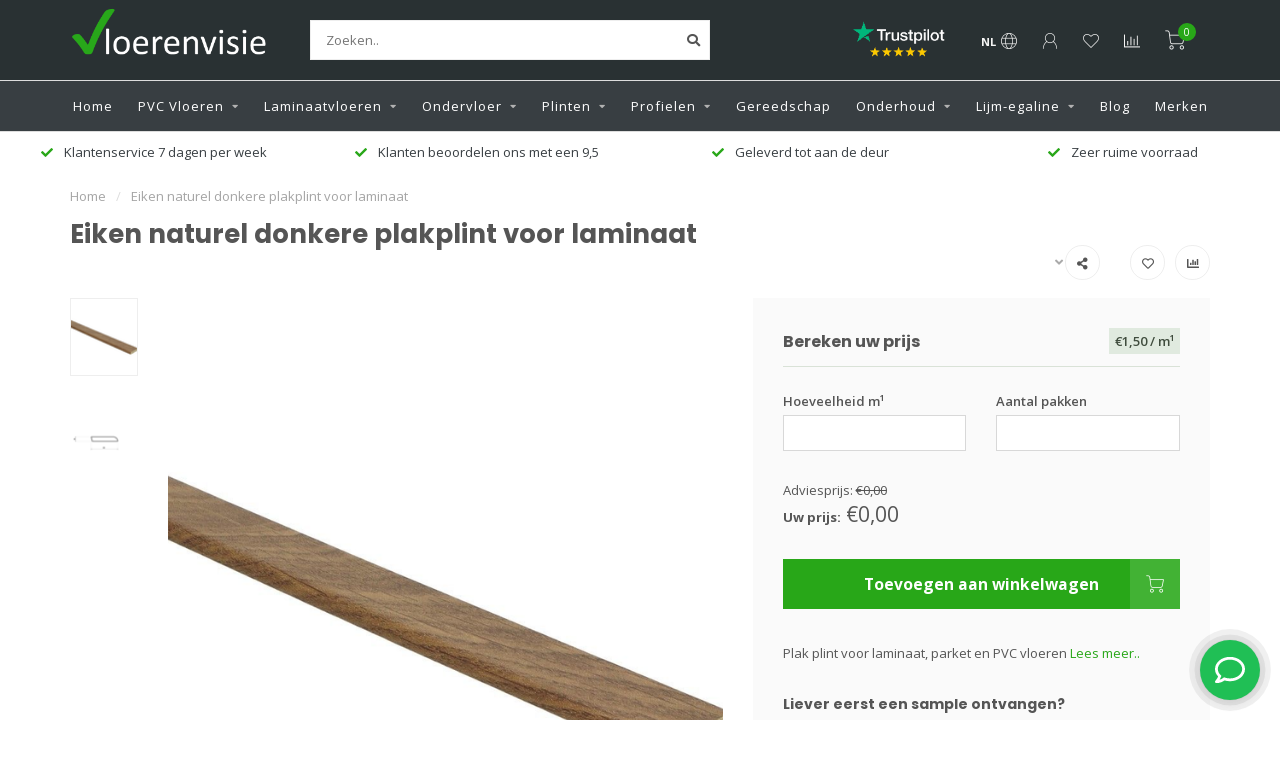

--- FILE ---
content_type: text/html;charset=utf-8
request_url: https://www.vloerenvisie.nl/eiken-naturel-donkere-plakplint.html
body_size: 19850
content:
<!DOCTYPE html>
<html lang="nl">
  <head>
    
    <!--
        
        Theme Nova | v1.5.0.10032102_1
        Theme designed and created by Dyvelopment - We are true e-commerce heroes!
        
        For custom Lightspeed eCom work like custom design or development,
        please contact us at www.dyvelopment.com

          _____                  _                                  _   
         |  __ \                | |                                | |  
         | |  | |_   ___   _____| | ___  _ __  _ __ ___   ___ _ __ | |_ 
         | |  | | | | \ \ / / _ \ |/ _ \| '_ \| '_ ` _ \ / _ \ '_ \| __|
         | |__| | |_| |\ V /  __/ | (_) | |_) | | | | | |  __/ | | | |_ 
         |_____/ \__, | \_/ \___|_|\___/| .__/|_| |_| |_|\___|_| |_|\__|
                  __/ |                 | |                             
                 |___/                  |_|                             
    -->
    
    <meta charset="utf-8"/>
<!-- [START] 'blocks/head.rain' -->
<!--

  (c) 2008-2026 Lightspeed Netherlands B.V.
  http://www.lightspeedhq.com
  Generated: 16-01-2026 @ 20:36:10

-->
<link rel="canonical" href="https://www.vloerenvisie.nl/eiken-naturel-donkere-plakplint.html"/>
<link rel="alternate" href="https://www.vloerenvisie.nl/index.rss" type="application/rss+xml" title="Nieuwe producten"/>
<meta name="robots" content="noodp,noydir"/>
<meta name="google-site-verification" content="cL7v1oGZ07CH6Rtnny4BX3-wBFvPHK--6X_j64P87Vo"/>
<meta name="google-site-verification" content="ZcOk_ecDptEALgb_9fkfjBS6LvK04oAnVkOipDPPZW0"/>
<meta property="og:url" content="https://www.vloerenvisie.nl/eiken-naturel-donkere-plakplint.html?source=facebook"/>
<meta property="og:site_name" content="Vloerenvisie voor vloeren en toebehoren"/>
<meta property="og:title" content="Eiken naturel donkere Plakplinten voor Laminaat, PVC en Parket"/>
<meta property="og:description" content="Zelfklevende Eiken naturel donkere plakplinten voor slechts € 1,50 Of kies één van de andere 250 verschillende kleuren. Levering door Nederland en België."/>
<meta property="og:image" content="https://cdn.webshopapp.com/shops/258475/files/319443792/eiken-naturel-donkere-plakplint-voor-laminaat.jpg"/>
<script src="https://www.powr.io/powr.js?external-type=lightspeed"></script>
<script>
    (function(h,o,t,j,a,r){
                h.hj=h.hj||function(){(h.hj.q=h.hj.q||[]).push(arguments)};
                h._hjSettings={hjid:915919,hjsv:6};
                a=o.getElementsByTagName('head')[0];
                r=o.createElement('script');r.async=1;
                r.src=t+h._hjSettings.hjid+j+h._hjSettings.hjsv;
                a.appendChild(r);
        })(window,document,'https://static.hotjar.com/c/hotjar-','.js?sv=');
</script>
<script>
<!-- Google Tag Manager -->
<script>(function(w,d,s,l,i){w[l]=w[l]||[];w[l].push({'gtm.start':
new Date().getTime(),event:'gtm.js'});var f=d.getElementsByTagName(s)[0],
j=d.createElement(s),dl=l!='dataLayer'?'&l='+l:'';j.async=true;j.src=
'https://www.googletagmanager.com/gtm.js?id='+i+dl;f.parentNode.insertBefore(j,f);
})(window,document,'script','dataLayer','GTM-52KR4MM');</script>
<!-- End Google Tag Manager -->
</script>
<!--[if lt IE 9]>
<script src="https://cdn.webshopapp.com/assets/html5shiv.js?2025-02-20"></script>
<![endif]-->
<!-- [END] 'blocks/head.rain' -->
    
        	  	              	    	    	    	    	    	         
        <title>Eiken naturel donkere Plakplinten voor Laminaat, PVC en Parket - Vloerenvisie voor vloeren en toebehoren</title>
    
    <meta name="description" content="Zelfklevende Eiken naturel donkere plakplinten voor slechts € 1,50 Of kies één van de andere 250 verschillende kleuren. Levering door Nederland en België." />
    <meta name="keywords" content="zelfklevende plint, plakplint, plint laminaat, afwerking laminaat, plinten, plint PVC, plint knippen, " />
    
            
    <meta http-equiv="X-UA-Compatible" content="IE=edge">
    <meta name="viewport" content="width=device-width, initial-scale=1.0, maximum-scale=1.0, user-scalable=0">
    <meta name="apple-mobile-web-app-capable" content="yes">
    <meta name="apple-mobile-web-app-status-bar-style" content="black">
    
        	        
    <link rel="preconnect" href="https://ajax.googleapis.com">
		<link rel="preconnect" href="https://cdn.webshopapp.com/">
		<link rel="preconnect" href="https://assets.webshopapp.com">	
		<link rel="preconnect" href="https://fonts.googleapis.com">
		<link rel="preconnect" href="https://fonts.gstatic.com" crossorigin>
    <link rel="dns-prefetch" href="https://ajax.googleapis.com">
		<link rel="dns-prefetch" href="https://cdn.webshopapp.com/">
		<link rel="dns-prefetch" href="https://assets.webshopapp.com">	
		<link rel="dns-prefetch" href="https://fonts.googleapis.com">
		<link rel="dns-prefetch" href="https://fonts.gstatic.com" crossorigin>

    <link rel="shortcut icon" href="https://cdn.webshopapp.com/shops/258475/themes/176714/v/660472/assets/favicon.ico?20210423135420" type="image/x-icon" />
    
    <script src="//ajax.googleapis.com/ajax/libs/jquery/1.12.4/jquery.min.js"></script>
    <script>window.jQuery || document.write('<script src="https://cdn.webshopapp.com/shops/258475/themes/176714/assets/jquery-1-12-4-min.js?20251209082258">\x3C/script>')</script>
    
    <script>!navigator.userAgent.match('MSIE 10.0;') || document.write('<script src="https://cdn.webshopapp.com/shops/258475/themes/176714/assets/proto-polyfill.js?20251209082258">\x3C/script>')</script>
    <script>if(navigator.userAgent.indexOf("MSIE ") > -1 || navigator.userAgent.indexOf("Trident/") > -1) { document.write('<script src="https://cdn.webshopapp.com/shops/258475/themes/176714/assets/intersection-observer-polyfill.js?20251209082258">\x3C/script>') }</script>
    
    <link href="//fonts.googleapis.com/css?family=Open%20Sans:400,300,600,700|Poppins:300,400,600,700&amp;display=swap" rel="preload" as="style">
    <link href="//fonts.googleapis.com/css?family=Open%20Sans:400,300,600,700|Poppins:300,400,600,700&amp;display=swap" rel="stylesheet">
    
    <link rel="preload" href="https://cdn.webshopapp.com/shops/258475/themes/176714/assets/fontawesome-5-min.css?20251209082258" as="style">
    <link rel="stylesheet" href="https://cdn.webshopapp.com/shops/258475/themes/176714/assets/fontawesome-5-min.css?20251209082258">
    
    <link rel="preload" href="https://cdn.webshopapp.com/shops/258475/themes/176714/assets/bootstrap-min.css?20251209082258" as="style">
    <link rel="stylesheet" href="https://cdn.webshopapp.com/shops/258475/themes/176714/assets/bootstrap-min.css?20251209082258">
    
    <link rel="preload" as="script" href="https://cdn.webshopapp.com/assets/gui.js?2025-02-20">
    <script src="https://cdn.webshopapp.com/assets/gui.js?2025-02-20"></script>
    
    <link rel="preload" as="script" href="https://cdn.webshopapp.com/assets/gui-responsive-2-0.js?2025-02-20">
    <script src="https://cdn.webshopapp.com/assets/gui-responsive-2-0.js?2025-02-20"></script>
    
        <link rel="stylesheet" href="https://cdn.webshopapp.com/shops/258475/themes/176714/assets/fancybox-3-5-7-min.css?20251209082258" />
        
    <link rel="preload" href="https://cdn.webshopapp.com/shops/258475/themes/176714/assets/style.css?20251209082258" as="style">
    <link rel="stylesheet" href="https://cdn.webshopapp.com/shops/258475/themes/176714/assets/style.css?20251209082258" />
    
    <!-- User defined styles -->
    <link rel="preload" href="https://cdn.webshopapp.com/shops/258475/themes/176714/assets/settings.css?20251209082258" as="style">
    <link rel="preload" href="https://cdn.webshopapp.com/shops/258475/themes/176714/assets/custom.css?20251209082258" as="style">
    <link rel="stylesheet" href="https://cdn.webshopapp.com/shops/258475/themes/176714/assets/settings.css?20251209082258" />
    <link rel="stylesheet" href="https://cdn.webshopapp.com/shops/258475/themes/176714/assets/custom.css?20251209082258" />
    
    <script>
   var productStorage = {};
   var theme = {};

  </script>    
    <link type="preload" src="https://cdn.webshopapp.com/shops/258475/themes/176714/assets/countdown-min.js?20251209082258" as="script">
    <link type="preload" src="https://cdn.webshopapp.com/shops/258475/themes/176714/assets/swiper-4-min.js?20251209082258" as="script">
    <link type="preload" src="https://cdn.webshopapp.com/shops/258475/themes/176714/assets/swiper-453.js?20251209082258" as="script">
    <link type="preload" src="https://cdn.webshopapp.com/shops/258475/themes/176714/assets/global.js?20251209082258?1768592170" as="script">
    
            
      </head>
  <body class="layout-custom">
    <div class="body-content"><div class="overlay"><i class="fa fa-times"></i></div><header><div id="header-holder"><div class="container"><div id="header-content"><div class="header-left"><div class="categories-button small scroll scroll-nav hidden-sm hidden-xs hidden-xxs"><div class="nav-icon"><div class="bar1"></div><div class="bar3"></div><span>Menu</span></div></div><div id="mobilenav" class="categories-button small mobile visible-sm visible-xs visible-xxs"><div class="nav-icon"><div class="bar1"></div><div class="bar3"></div></div><span>Menu</span></div><span id="mobilesearch" class="visible-xxs visible-xs visible-sm"><a href="https://www.vloerenvisie.nl/"><i class="fa fa-search" aria-hidden="true"></i></a></span><a href="https://www.vloerenvisie.nl/" class="logo hidden-sm hidden-xs hidden-xxs"><img class="logo" src="https://cdn.webshopapp.com/shops/258475/themes/176714/v/857237/assets/logo.png?20211013200243" alt="Al meer dan 30 jaar dé specialist laminaat en PVC vloeren"></a></div><div class="header-center"><div class="search hidden-sm hidden-xs hidden-xxs"><form action="https://www.vloerenvisie.nl/search/" class="searchform" method="get"><div class="search-holder"><input type="text" class="searchbox white" name="q" placeholder="Zoeken.." autocomplete="off"><i class="fa fa-search" aria-hidden="true"></i><i class="fa fa-times clearsearch" aria-hidden="true"></i></div></form><div class="searchcontent hidden-xs hidden-xxs"><div class="searchresults"></div><div class="more"><a href="#" class="search-viewall">Bekijk alle resultaten <span>(0)</span></a></div><div class="noresults">Geen producten gevonden</div></div></div><a href="https://www.vloerenvisie.nl/"><img class="logo hidden-lg hidden-md" src="https://cdn.webshopapp.com/shops/258475/themes/176714/v/857237/assets/logo.png?20211013200243" alt="Al meer dan 30 jaar dé specialist laminaat en PVC vloeren"></a></div><div class="header-hallmark hidden-xs hidden-xxs hidden-sm"><a href="https://nl.trustpilot.com/review/vloerenvisie.nl" target="_blank"><img src="https://cdn.webshopapp.com/shops/258475/themes/176714/v/913458/assets/hallmark.png?20211013200822" alt="" class="custom"></a></div><div class="header-right text-right"><div class="user-actions hidden-sm hidden-xs hidden-xxs"><a href="#" class="header-link" data-fancy="fancy-locale-holder" data-fancy-type="flyout" data-tooltip title="Taal & Valuta" data-placement="bottom"><span class="current-lang">NL</span><i class="nova-icon nova-icon-globe"></i></a><a href="https://www.vloerenvisie.nl/account/" class="account header-link" data-fancy="fancy-account-holder" data-tooltip title="Mijn account" data-placement="bottom"><!-- <img src="https://cdn.webshopapp.com/shops/258475/themes/176714/assets/icon-user.svg?20251209082258" alt="My account" class="icon"> --><i class="nova-icon nova-icon-user"></i></a><a href="https://www.vloerenvisie.nl/account/wishlist/" class="header-link" data-tooltip title="Verlanglijst" data-placement="bottom" data-fancy="fancy-account-holder"><i class="nova-icon nova-icon-heart"></i></a><a href="" class="header-link compare" data-fancy="fancy-compare-holder" data-fancy-type="flyout" data-tooltip title="Vergelijk" data-placement="bottom"><i class="nova-icon nova-icon-chart"></i></a><div class="fancy-box flyout fancy-compare-holder"><div class="fancy-compare"><div class="row"><div class="col-md-12"><h4>Vergelijk producten</h4></div><div class="col-md-12"><p>U heeft nog geen producten toegevoegd.</p></div></div></div></div><div class="fancy-box flyout fancy-locale-holder"><div class="fancy-locale"><div class=""><label for="">Kies uw taal</label><div class="flex-container middle"><div class="flex-col"><span class="flags nl"></span></div><div class="flex-col flex-grow-1"><select id="" class="fancy-select" onchange="document.location=this.options[this.selectedIndex].getAttribute('data-url')"><option lang="nl" title="Nederlands" data-url="https://www.vloerenvisie.nl/go/product/107506551" selected="selected">Nederlands</option></select></div></div></div><div class="margin-top-half"><label for="">Kies uw valuta</label><div class="flex-container middle"><div class="flex-col"><span><strong>€</strong></span></div><div class="flex-col flex-grow-1"><select id="" class="fancy-select" onchange="document.location=this.options[this.selectedIndex].getAttribute('data-url')"><option data-url="https://www.vloerenvisie.nl/session/currency/eur/" selected="selected">EUR</option></select></div></div></div></div></div></div><a href="https://www.vloerenvisie.nl/cart/" class="cart header-link" data-fancy="fancy-cart-holder"><div class="cart-icon"><i class="nova-icon nova-icon-shopping-cart"></i><span id="qty" class="highlight-bg cart-total-qty shopping-cart">0</span></div></a></div></div></div></div><div class="cf"></div><div class="subnav-dimmed"></div><div class=" borders  hidden-xxs hidden-xs hidden-sm" id="navbar"><div class="container-fluid"><div class="row"><div class="col-md-12"><nav><ul class="megamenu"><li class="hidden-sm hidden-xs hidden-xxs"><a href="https://www.vloerenvisie.nl/">Home</a></li><li><a href="https://www.vloerenvisie.nl/pvc-vloeren/" class="dropdown">PVC Vloeren</a><ul class="sub1 megamenu"><li><div class="container"><div class="row"><div class="col-md-12 maxheight"><div class="row"><div class="col-md-3 sub-holder"><h4><a href="https://www.vloerenvisie.nl/pvc-vloeren/pvc-vloeren/">PVC vloeren</a></h4><ul class="sub2"><li><a href="https://www.vloerenvisie.nl/pvc-vloeren/pvc-vloeren/klik-pvc-vloeren/">Klik PVC vloeren</a></li><li><a href="https://www.vloerenvisie.nl/pvc-vloeren/pvc-vloeren/visgraat-pvc/">Visgraat PVC</a></li><li><a href="https://www.vloerenvisie.nl/pvc-vloeren/pvc-vloeren/hongaarse-punt/">Hongaarse Punt</a></li><li><a href="https://www.vloerenvisie.nl/pvc-vloeren/pvc-vloeren/pvc-laminaat/">PVC laminaat</a></li><li><a href="https://www.vloerenvisie.nl/pvc-vloeren/pvc-vloeren/pvc-tegels/">PVC tegels</a></li><li><a href="https://www.vloerenvisie.nl/pvc-vloeren/pvc-vloeren/pvc-betonlook/">PVC betonlook</a></li><li><a href="https://www.vloerenvisie.nl/pvc-vloeren/pvc-vloeren/lijm-pvc-vloeren/">Lijm PVC vloeren</a></li></ul></div><div class="col-md-3 sub-holder"><h4><a href="https://www.vloerenvisie.nl/pvc-vloeren/merken/">Merken</a></h4><ul class="sub2"><li><a href="https://www.vloerenvisie.nl/pvc-vloeren/merken/tarkett/">Tarkett</a></li><li><a href="https://www.vloerenvisie.nl/pvc-vloeren/merken/vtwonen/">vtwonen</a></li><li><a href="https://www.vloerenvisie.nl/pvc-vloeren/merken/floorlife/">Floorlife</a></li><li><a href="https://www.vloerenvisie.nl/pvc-vloeren/merken/moduleo/">Moduleo</a></li><li><a href="https://www.vloerenvisie.nl/pvc-vloeren/merken/ambiant/">Ambiant</a></li></ul></div></div></div></div></div></li></ul></li><li><a href="https://www.vloerenvisie.nl/laminaatvloeren/" class="dropdown">Laminaatvloeren</a><ul class="sub1 megamenu"><li><div class="container"><div class="row"><div class="col-md-12 maxheight"><div class="row"><div class="col-md-3 sub-holder"><h4><a href="https://www.vloerenvisie.nl/laminaatvloeren/ambiant-laminaat/">Ambiant Laminaat</a></h4><ul class="sub2"><li><a href="https://www.vloerenvisie.nl/laminaatvloeren/ambiant-laminaat/elite-laminaat/">Elite Laminaat</a></li><li><a href="https://www.vloerenvisie.nl/laminaatvloeren/ambiant-laminaat/marquant-visgraat-laminaat/">Marquant visgraat laminaat</a></li><li><a href="https://www.vloerenvisie.nl/laminaatvloeren/ambiant-laminaat/betonlook/">Betonlook</a></li><li><a href="https://www.vloerenvisie.nl/laminaatvloeren/ambiant-laminaat/explore/">Explore</a></li><li><a href="https://www.vloerenvisie.nl/laminaatvloeren/ambiant-laminaat/expression/">Expression</a></li><li><a href="https://www.vloerenvisie.nl/laminaatvloeren/ambiant-laminaat/ingelstad/">Ingelstad </a></li><li><a href="https://www.vloerenvisie.nl/laminaatvloeren/ambiant-laminaat/karlstad/">Karlstad</a></li><li><a href="https://www.vloerenvisie.nl/laminaatvloeren/ambiant-laminaat/massive/">Massive</a></li><li><a href="https://www.vloerenvisie.nl/laminaatvloeren/ambiant-laminaat/platinum/">Platinum</a></li></ul></div><div class="col-md-3 sub-holder"><h4><a href="https://www.vloerenvisie.nl/laminaatvloeren/euro-home/">Euro Home</a></h4><ul class="sub2"><li><a href="https://www.vloerenvisie.nl/laminaatvloeren/euro-home/euro-home-classic/">Euro Home Classic</a></li><li><a href="https://www.vloerenvisie.nl/laminaatvloeren/euro-home/euro-home-country/">Euro Home Country</a></li><li><a href="https://www.vloerenvisie.nl/laminaatvloeren/euro-home/loft/">Loft</a></li><li><a href="https://www.vloerenvisie.nl/laminaatvloeren/euro-home/residence/">Residence</a></li><li><a href="https://www.vloerenvisie.nl/laminaatvloeren/euro-home/villa-grande/">Villa Grande</a></li><li><a href="https://www.vloerenvisie.nl/laminaatvloeren/euro-home/villa-pure-v4/">Villa Pure V4</a></li><li><a href="https://www.vloerenvisie.nl/laminaatvloeren/euro-home/essence-tegellaminaat/">Essence tegellaminaat</a></li></ul></div><div class="col-md-3 sub-holder"><h4><a href="https://www.vloerenvisie.nl/laminaatvloeren/krono-original-laminaat/">Krono Original Laminaat</a></h4><ul class="sub2"><li><a href="https://www.vloerenvisie.nl/laminaatvloeren/krono-original-laminaat/krono-original-binyl-pro/">Krono Original Binyl pro </a></li><li><a href="https://www.vloerenvisie.nl/laminaatvloeren/krono-original-laminaat/krono-original-castello/">Krono Original Castello </a></li><li><a href="https://www.vloerenvisie.nl/laminaatvloeren/krono-original-laminaat/krono-original-fix/">Krono Original Fix </a></li><li><a href="https://www.vloerenvisie.nl/laminaatvloeren/krono-original-laminaat/krono-original-stone-impression/">Krono Original Stone Impression</a></li><li><a href="https://www.vloerenvisie.nl/laminaatvloeren/krono-original-laminaat/krono-vario-classic-4/">Krono Vario Classic 4</a></li><li><a href="https://www.vloerenvisie.nl/laminaatvloeren/krono-original-laminaat/variostep-4-groef/">Variostep 4 Groef</a></li><li><a href="https://www.vloerenvisie.nl/laminaatvloeren/krono-original-laminaat/variostep-narrow/">Variostep Narrow</a></li><li><a href="https://www.vloerenvisie.nl/laminaatvloeren/krono-original-laminaat/vintage-classic/">Vintage Classic</a></li><li><a href="https://www.vloerenvisie.nl/laminaatvloeren/krono-original-laminaat/woodline-xl/">Woodline XL</a></li></ul></div><div class="col-md-3 sub-holder"><h4><a href="https://www.vloerenvisie.nl/laminaatvloeren/meister/">Meister</a></h4><ul class="sub2"><li><a href="https://www.vloerenvisie.nl/laminaatvloeren/meister/meister-ls350/">Meister LS350</a></li><li><a href="https://www.vloerenvisie.nl/laminaatvloeren/meister/meister-ld-150-premium/">Meister LD 150 Premium </a></li><li><a href="https://www.vloerenvisie.nl/laminaatvloeren/meister/meister-classic-lc-55/">Meister Classic LC 55</a></li><li><a href="https://www.vloerenvisie.nl/laminaatvloeren/meister/meister-ld-250/">Meister LD 250</a></li><li><a href="https://www.vloerenvisie.nl/laminaatvloeren/meister/meister-ll-250/">Meister LL 250</a></li><li><a href="https://www.vloerenvisie.nl/laminaatvloeren/meister/meister-ll-150/">Meister LL 150</a></li></ul></div><div class="cf"></div><div class="col-md-3 sub-holder"><h4><a href="https://www.vloerenvisie.nl/laminaatvloeren/waterbestendig/">Waterbestendig</a></h4></div><div class="col-md-3 sub-holder"><h4><a href="https://www.vloerenvisie.nl/laminaatvloeren/tegel-laminaat/">Tegel laminaat</a></h4></div><div class="col-md-3 sub-holder"><h4><a href="https://www.vloerenvisie.nl/laminaatvloeren/visgraat-laminaat/">Visgraat Laminaat</a></h4></div><div class="col-md-3 sub-holder"><h4><a href="https://www.vloerenvisie.nl/laminaatvloeren/betonlook-laminaat/">Betonlook Laminaat</a></h4></div><div class="cf"></div><div class="col-md-3 sub-holder"><h4><a href="https://www.vloerenvisie.nl/laminaatvloeren/grijs-laminaat/">Grijs laminaat</a></h4></div></div></div></div></div></li></ul></li><li><a href="https://www.vloerenvisie.nl/ondervloer/" class="dropdown">Ondervloer</a><ul class="sub1 megamenu"><li><div class="container"><div class="row"><div class="col-md-12 maxheight"><div class="row"><div class="col-md-3 sub-holder"><h4><a href="https://www.vloerenvisie.nl/ondervloer/ondervloer-hulp/">Ondervloer hulp</a></h4><ul class="sub2"><li><a href="https://www.vloerenvisie.nl/ondervloer/ondervloer-hulp/parket-ondervloer/">Parket ondervloer</a><ul class="sub3"><li><a href="https://www.vloerenvisie.nl/ondervloer/ondervloer-hulp/parket-ondervloer/geluidsreductie/">geluidsreductie </a></li><li><a href="https://www.vloerenvisie.nl/ondervloer/ondervloer-hulp/parket-ondervloer/vloerverwarming/">Vloerverwarming</a></li><li><a href="https://www.vloerenvisie.nl/ondervloer/ondervloer-hulp/parket-ondervloer/egaliserend/">Egaliserend</a></li></ul></li><li><a href="https://www.vloerenvisie.nl/ondervloer/ondervloer-hulp/laminaat/">Laminaat</a><ul class="sub3"><li><a href="https://www.vloerenvisie.nl/ondervloer/ondervloer-hulp/laminaat/10-db-laminaat-ondervloer/">10 dB Laminaat ondervloer</a></li><li><a href="https://www.vloerenvisie.nl/ondervloer/ondervloer-hulp/laminaat/egaliserend-ondervloeren/">Egaliserend ondervloeren</a></li><li><a href="https://www.vloerenvisie.nl/ondervloer/ondervloer-hulp/laminaat/vloerverwarming/">Vloerverwarming</a></li></ul></li><li><a href="https://www.vloerenvisie.nl/ondervloer/ondervloer-hulp/pvc/">PVC</a><ul class="sub3"><li><a href="https://www.vloerenvisie.nl/ondervloer/ondervloer-hulp/pvc/egaliserende-ondervloeren/">Egaliserende Ondervloeren</a></li><li><a href="https://www.vloerenvisie.nl/ondervloer/ondervloer-hulp/pvc/geluidsreducerende-ondervloeren/">Geluidsreducerende Ondervloeren</a></li><li><a href="https://www.vloerenvisie.nl/ondervloer/ondervloer-hulp/pvc/pvc-ondervloeren-vloerverwarming/">PVC Ondervloeren Vloerverwarming</a></li><li><a href="https://www.vloerenvisie.nl/ondervloer/ondervloer-hulp/pvc/klik-pvc-ondervloer/">Klik PVC ondervloer</a></li><li><a href="https://www.vloerenvisie.nl/ondervloer/ondervloer-hulp/pvc/plak-pvc-ondervloeren/">Plak PVC Ondervloeren</a></li></ul></li><li><a href="https://www.vloerenvisie.nl/ondervloer/ondervloer-hulp/ondervloer-voor-tapijt/">Ondervloer voor tapijt</a></li></ul></div><div class="col-md-3 sub-holder"><h4><a href="https://www.vloerenvisie.nl/ondervloer/ondervloer-laminaat/">Ondervloer Laminaat</a></h4></div><div class="col-md-3 sub-holder"><h4><a href="https://www.vloerenvisie.nl/ondervloer/pvc/">PVC</a></h4></div><div class="col-md-3 sub-holder"><h4><a href="https://www.vloerenvisie.nl/ondervloer/tapijt/">Tapijt</a></h4></div><div class="cf"></div><div class="col-md-3 sub-holder"><h4><a href="https://www.vloerenvisie.nl/ondervloer/parket/">Parket</a></h4></div></div></div></div></div></li></ul></li><li><a href="https://www.vloerenvisie.nl/plinten/" class="dropdown">Plinten</a><ul class="sub1 megamenu"><li><div class="container"><div class="row"><div class="col-md-12 maxheight"><div class="row"><div class="col-md-3 sub-holder"><h4><a href="https://www.vloerenvisie.nl/plinten/plakplinten/">Plakplinten</a></h4></div><div class="col-md-3 sub-holder"><h4><a href="https://www.vloerenvisie.nl/plinten/hoge-plinten/">Hoge Plinten</a></h4><ul class="sub2"><li><a href="https://www.vloerenvisie.nl/plinten/hoge-plinten/kunststof-plinten/">kunststof plinten</a></li><li><a href="https://www.vloerenvisie.nl/plinten/hoge-plinten/watervaste-plinten/">watervaste plinten</a></li></ul></div><div class="col-md-3 sub-holder"><h4><a href="https://www.vloerenvisie.nl/plinten/hoge-plinten-in-kleur/">Hoge plinten in kleur</a></h4><ul class="sub2"><li><a href="https://www.vloerenvisie.nl/plinten/hoge-plinten-in-kleur/zwarte-plint/">Zwarte Plint</a></li></ul></div><div class="col-md-3 sub-holder"><h4><a href="https://www.vloerenvisie.nl/plinten/ral-kleuren/">RAL kleuren</a></h4><ul class="sub2"><li><a href="https://www.vloerenvisie.nl/plinten/ral-kleuren/ral-9001-creme-wit/">RAL 9001 Crème wit</a></li><li><a href="https://www.vloerenvisie.nl/plinten/ral-kleuren/ral-9005-zwart/">RAL 9005 Zwart</a></li><li><a href="https://www.vloerenvisie.nl/plinten/ral-kleuren/ral-9010-zuiver-wit/">RAL 9010 Zuiver wit</a></li><li><a href="https://www.vloerenvisie.nl/plinten/ral-kleuren/ral-9016-verkeerswit/">RAL 9016 Verkeerswit</a></li><li><a href="https://www.vloerenvisie.nl/plinten/ral-kleuren/ral-7016-antraciet/">RAL 7016 Antraciet</a></li><li><a href="https://www.vloerenvisie.nl/plinten/ral-kleuren/ral-9001-creme-wit-12192740/">RAL 9001 Crème wit</a></li></ul></div><div class="cf"></div><div class="col-md-3 sub-holder"><h4><a href="https://www.vloerenvisie.nl/plinten/plintaccessoire/">Plintaccessoire</a></h4></div><div class="col-md-3 sub-holder"><h4><a href="https://www.vloerenvisie.nl/plinten/overzetplinten/">Overzetplinten</a></h4><ul class="sub2"><li><a href="https://www.vloerenvisie.nl/plinten/overzetplinten/overzetplint-ral-9010/">Overzetplint RAL 9010</a></li><li><a href="https://www.vloerenvisie.nl/plinten/overzetplinten/overzetplint-ral-9016/">Overzetplint RAL 9016</a></li><li><a href="https://www.vloerenvisie.nl/plinten/overzetplinten/overzetplint-ral-9005/">Overzetplint RAL 9005</a></li></ul></div><div class="col-md-3 sub-holder"><h4><a href="https://www.vloerenvisie.nl/plinten/profielen/">Profielen</a></h4></div><div class="col-md-3 sub-holder"><h4><a href="https://www.vloerenvisie.nl/plinten/afwerking-voor-karwei-vloer/">Afwerking  voor Karwei vloer</a></h4></div><div class="cf"></div></div></div></div></div></li></ul></li><li><a href="https://www.vloerenvisie.nl/profielen/" class="dropdown">Profielen</a><ul class="sub1 megamenu"><li><div class="container"><div class="row"><div class="col-md-12 maxheight"><div class="row"><div class="col-md-3 sub-holder"><h4><a href="https://www.vloerenvisie.nl/profielen/dilatatieprofiel/">Dilatatieprofiel</a></h4></div></div></div></div></div></li></ul></li><li><a href="https://www.vloerenvisie.nl/gereedschap/" class="">Gereedschap</a></li><li><a href="https://www.vloerenvisie.nl/onderhoud/" class="dropdown">Onderhoud</a><ul class="sub1 megamenu"><li><div class="container"><div class="row"><div class="col-md-12 maxheight"><div class="row"><div class="col-md-3 sub-holder"><h4><a href="https://www.vloerenvisie.nl/onderhoud/laminaat/">Laminaat</a></h4></div><div class="col-md-3 sub-holder"><h4><a href="https://www.vloerenvisie.nl/onderhoud/pvc-vloer-reinigen/">PVC vloer reinigen</a></h4></div><div class="col-md-3 sub-holder"><h4><a href="https://www.vloerenvisie.nl/onderhoud/tapijt/">Tapijt</a></h4></div><div class="col-md-3 sub-holder"><h4><a href="https://www.vloerenvisie.nl/onderhoud/herstel-reparatie/">Herstel/ Reparatie</a></h4></div><div class="cf"></div><div class="col-md-3 sub-holder"><h4><a href="https://www.vloerenvisie.nl/onderhoud/houtenvloeren/">Houtenvloeren</a></h4></div></div></div></div></div></li></ul></li><li><a href="https://www.vloerenvisie.nl/lijm-egaline/" class="dropdown">Lijm-egaline</a><ul class="sub1 megamenu"><li><div class="container"><div class="row"><div class="col-md-12 maxheight"><div class="row"><div class="col-md-3 sub-holder"><h4><a href="https://www.vloerenvisie.nl/lijm-egaline/tapijtlijm/">Tapijtlijm</a></h4></div></div></div></div></div></li></ul></li><li><a href="https://www.vloerenvisie.nl/blogs/vloerenvisie-blog/">Blog</a></li><li><a href="https://www.vloerenvisie.nl/brands/">Merken</a></li></ul></nav></div></div></div></div><div class="subheader-holder"><div class="subheader"><div class="usps-slider-holder" style="width:100%;"><div class="swiper-container usps-header below-nav"><div class="swiper-wrapper"><div class="swiper-slide usp-block"><div><i class="fas fa-check"></i> Zeer ruime voorraad
          </div></div><div class="swiper-slide usp-block"><div><i class="fas fa-check"></i> Klantenservice 7 dagen per week 
          </div></div><div class="swiper-slide usp-block"><div><i class="fas fa-check"></i> Klanten beoordelen ons met een 9,5
          </div></div><div class="swiper-slide usp-block"><div><i class="fas fa-check"></i> Geleverd tot aan de deur
          </div></div></div></div></div></div></div></header><div class="breadcrumbs"><div class="container"><div class="row"><div class="col-md-12"><a href="https://www.vloerenvisie.nl/" title="Home">Home</a><span><span class="seperator">/</span><a href="https://www.vloerenvisie.nl/eiken-naturel-donkere-plakplint.html"><span>Eiken naturel donkere plakplint voor laminaat</span></a></span></div></div></div></div><div id="quote-form-wrap" data-popup="quote-form"><h4>Vraag hier uw offerte aan:</h4><form class="quite-form contact-form margin-top-half"><div class="form-message hidden"></div><input type="hidden" name="subject" value="Offerteaanvraag"><input type="hidden" name="mailto" value="klantenservice@vloerenvisie.nl"><div class="row"><div class="col-md-6 margin-top-half"><label for="">Naam:</label><input type="text" name="name" required value=""></div><div class="col-md-6 margin-top-half"><label for="">Adress:</label><input type="text" name="address" required value=""></div><div class="col-md-6 margin-top-half"><label for="">Telefoon:</label><input type="text" name="phone" required value=""></div><div class="col-md-6 margin-top-half"><label for="">E-mailadres:</label><input type="text" name="email" required value=""></div><div class="col-md-12 margin-top-half"><label for="">Ik ontvang graag de scherpste prijs voor:</label><input class="prijsaanvraag" type="text" name="subject" readonly required value="Ik ontvang graag de scherpste prijs voor: Eiken naturel donkere plakplint voor laminaat"></div><div class="col-md-12 margin-top-half"><label for="">Aantal m²:</label><input type="text" name="size" required value="40m²"></div><div class="col-md-12 margin-top-half"><label for="">Heeft u nog bijzonderheden of wilt u nog ondervloer of plinten toevoegen? Dan kunt u dit hier aangeven:</label><textarea name="message"></textarea></div><div class="col-md-12 margin-top-half text-right"><button class="button quote-submit" type="submit" value="1">Verstuur</button></div></div><input type="hidden" style="display:none;" name="key" value="01a7fd289d9c04d238064abebd48165d"></form></div><div class="container productpage"><div class="row"><div class="col-md-12"><div class="product-title hidden-xxs hidden-xs hidden-sm"><div class=""><h1 class="">Eiken naturel donkere plakplint voor laminaat </h1></div><div class="row"><div class="col-md-7"><div class="title-appendix"></div></div><div class="col-md-5"><div class="title-appendix"><a href="1,5" class="brand-button youtube rounded margin-right-10" target="_blank"><i class="fab fa-youtube"></i> Video</a><div class="wishlist text-right"><a href="https://www.vloerenvisie.nl/account/wishlistAdd/107506551/?variant_id=217910833" class="margin-right-10" data-tooltip title="Aan verlanglijst toevoegen"><i class="far fa-heart"></i></a><a href="https://www.vloerenvisie.nl/compare/add/217910833/" class="compare" data-tooltip title="Toevoegen om te vergelijken" data-compare="217910833"><i class="fas fa-chart-bar"></i></a></div><div class="share dropdown-holder"><a href="#" class="share-toggle" data-toggle="dropdown" data-tooltip title="Deel dit product"><i class="fa fa-share-alt"></i></a><div class="content dropdown-content dropdown-right"><a onclick="return !window.open(this.href,'Eiken naturel donkere plakplint voor laminaat', 'width=500,height=500')" target="_blank" href="https://www.facebook.com/sharer/sharer.php?u=https%3A%2F%2Fwww.vloerenvisie.nl%2Feiken-naturel-donkere-plakplint.html" class="facebook"><i class="fab fa-facebook-square"></i></a><a onclick="return !window.open(this.href,'Eiken naturel donkere plakplint voor laminaat', 'width=500,height=500')" target="_blank" href="https://twitter.com/home?status=eiken-naturel-donkere-plakplint.html" class="twitter"><i class="fab fa-twitter-square"></i></a><a onclick="return !window.open(this.href,'Eiken naturel donkere plakplint voor laminaat', 'width=500,height=500')" target="_blank" href="https://pinterest.com/pin/create/button/?url=https://www.vloerenvisie.nl/eiken-naturel-donkere-plakplint.html&media=https://cdn.webshopapp.com/shops/258475/files/319443792/image.jpg&description=Plak%20plint%20voor%20laminaat%2C%20parket%20en%20PVC%20vloeren" class="pinterest"><i class="fab fa-pinterest-square"></i></a></div></div></div></div></div></div></div></div><div class="content-box"><div class="row"><div class="col-md-1 hidden-sm hidden-xs hidden-xxs thumbs-holder vertical"><div class="thumbs vertical" style="margin-top:0;"><div class="swiper-container swiper-container-vert swiper-productthumbs" style="height:100%; width:100%;"><div class="swiper-wrapper"><div class="swiper-slide swiper-slide-vert active"><img src="https://cdn.webshopapp.com/shops/258475/files/319443792/65x75x1/eiken-naturel-donkere-plakplint-voor-laminaat.jpg" alt="" class="img-responsive"></div><div class="swiper-slide swiper-slide-vert"><img src="https://cdn.webshopapp.com/shops/258475/files/319220005/65x75x1/eiken-naturel-donkere-plakplint-voor-laminaat.jpg" alt="" class="img-responsive"></div></div></div></div></div><div class="col-sm-6 productpage-left"><div class="row"><div class="col-md-12"><div class="product-image-holder" id="holder"><div class="swiper-container swiper-productimage product-image"><div class="swiper-wrapper"><div class="swiper-slide zoom" data-src="https://cdn.webshopapp.com/shops/258475/files/319443792/eiken-naturel-donkere-plakplint-voor-laminaat.jpg" data-fancybox="product-images"><img height="750" width="650" src="https://cdn.webshopapp.com/shops/258475/files/319443792/650x750x1/eiken-naturel-donkere-plakplint-voor-laminaat.jpg" class="img-responsive" data-src-zoom="https://cdn.webshopapp.com/shops/258475/files/319443792/eiken-naturel-donkere-plakplint-voor-laminaat.jpg" alt="Eiken naturel donkere plakplint voor laminaat"></div><div class="swiper-slide zoom" data-src="https://cdn.webshopapp.com/shops/258475/files/319220005/eiken-naturel-donkere-plakplint-voor-laminaat.jpg" data-fancybox="product-images"><img data-src="https://cdn.webshopapp.com/shops/258475/files/319220005/650x750x1/eiken-naturel-donkere-plakplint-voor-laminaat.jpg" class="swiper-lazy img-responsive" data-src-zoom="https://cdn.webshopapp.com/shops/258475/files/319220005/eiken-naturel-donkere-plakplint-voor-laminaat.jpg" alt="Eiken naturel donkere plakplint voor laminaat"></div></div></div><a href="https://www.vloerenvisie.nl/account/wishlistAdd/107506551/?variant_id=217910833" class="mobile-wishlist visible-sm visible-xs visible-xxs"><i class="nova-icon nova-icon-heart"></i></a></div><div class="swiper-pagination swiper-pagination-image hidden-md hidden-lg"></div></div></div></div><div class="col-md-5 col-sm-6 productpage-right"><div class="row visible-xxs visible-xs visible-sm"><div class="col-md-12"><div class="mobile-pre-title"><a href="1,5" class="brand-button youtube rounded" target="_blank"><i class="fab fa-youtube"></i> Video</a></div><div class="mobile-title"><h4>Eiken naturel donkere plakplint voor laminaat</h4></div></div></div><!-- start offer wrapper --><div class="offer-holder"><form action="https://www.vloerenvisie.nl/cart/add/217910833/" id="product_configure_form" method="post" class="qty-calculator"><div class="calc-price-title"><h4>Bereken uw prijs</h4><div class="base-price"><span class="price">€1,50</span> / m¹
    </div></div><div class="row calc-inputs"><div class="col-md-6 margin-top-half"><label for="calculate-amount">Hoeveelheid m¹</label><input type="text" class="" id="calculate-amount" value=""></div><div class="col-md-6 margin-top-half"><label for="calculate-pieces">Aantal pakken</label><input type="text" class="" id="calculate-pieces" name="quantity" value=""></div></div><div class="prices margin-top"><div class="srp-holder">
      Adviesprijs: <span class="old-price">€0,00</span></div><div class="discounted-holder"><div class="discounted"><strong>Uw prijs:</strong><span class="price new-price margin-left-5">€0,00</span></div></div></div><div class="calculate-info margin-top"><div class="calculate-info-text"><span>U bespaart:</span><span id="calculate-saved">€0,00</span></div></div><div class="row margin-top  hidden"><div class="col-md-12"><div class="productform variant-blocks"><input type="hidden" name="bundle_id" id="product_configure_bundle_id" value=""><div class="product-configure"><div class="product-configure-variants"  aria-label="Select an option of the product. This will reload the page to show the new option." role="region"><label for="product_configure_variants">Maak een keuze: <em aria-hidden="true">*</em></label><select name="variant" id="product_configure_variants" onchange="document.getElementById('product_configure_form').action = 'https://www.vloerenvisie.nl/product/variants/107506551/'; document.getElementById('product_configure_form').submit();" aria-required="true"><option value="217910833" selected="selected">plak plint - €3,60</option><option value="283362407">Staaltje - €3,60</option></select><div class="product-configure-clear"></div></div></div></div></div></div><div class="addtocart-holder margin-top"><button type="submit" name="addtocart" class="btn-addtocart button button-cta">
        Toevoegen aan winkelwagen <span class="icon-holder"><i class="nova-icon nova-icon-shopping-cart"></i></span></button></div><div class="product-description margin-top"><p>
      Plak plint voor laminaat, parket en PVC vloeren
            <a href="#information" data-scrollview-id="information" data-scrollview-offset="190">Lees meer..</a></p></div></form><div class="sample-wrap margin-top"><div class="title"><h5>Liever eerst een sample ontvangen?</h5></div><form action="https://www.vloerenvisie.nl/cart/add/283362407/" data-id="product_configure_form_283362407" method="post" class=""><button onclick="$(this).closest(form).submit()" class="sample-button">Sample toevoegen aan winkelwagen</button></form></div></div><!-- end offer wrapper --><div class="row rowmargin"><div class="col-md-12"><div class="productpage-usps"><ul><li><i class="fas fa-check"></i><h4>Zeer grote voorraad</h4> Snelle levering</li><li><i class="fas fa-check"></i><h4>Eenvoudig thuisbezorgd</h4> In heel Nederland en België</li><li class="seperator"></li><li><i class="fas fa-check"></i><h4>Scherpste prijzen</h4></li><li><i class="fas fa-check"></i><h4>7 dagen per week open</h4></li></ul></div></div></div></div></div><div class="row margin-top-50 product-details"><div class="col-md-7 info-left"><!--<div class="product-details-nav hidden-xxs hidden-xs hidden-sm"><a href="#information" class="button-txt" data-scrollview-id="information" data-scrollview-offset="190">Beschrijving</a><a href="#specifications" class="button-txt" data-scrollview-id="specifications" data-scrollview-offset="150">Specificaties</a><a href="#reviews" class="button-txt" data-scrollview-id="reviews" data-scrollview-offset="150">Reviews</a></div>--><div class="product-info active" id="information"><h4 class="block-title ">
		      Productomschrijving
    		</h4><div class="content block-content active"><h2>Eiken naturel donkere plakplint voor laminaat</h2><p>Met deze eiken naturel donkere plakplint voor laminaat kunt u de ruimte tussen de muur en het laminaat mooi afwerken. Uiteraard is deze eiken naturel donkere plakplint ook te gebruiken voor uw parketvloer of een PVC vloer.</p><p> </p><h2>Montage van de Eiken naturel donkere afwerklijst</h2><p>Dankzij de zelfklevende plakstrip onder de eiken naturel donkere afwerklijst is lijmen niet nodig. Hierdoor laat de eiken naturel donkere afwerklijst zich makkelijk om deurposten en kozijnen leggen.</p><p> </p><h2>Verstek zagen van de Eiken naturel donkere plint</h2><p>Het verstek zagen of het het verstek knippen van deze eiken naturel donkere plint doet u met een <a href="https://www.vloerenvisie.nl/plintentang.html">verstekschaar</a> of <a href="https://www.vloerenvisie.nl/plintentang.html">verstektang</a>. Zo wordt het verstek maken van de plint om kozijnen en deurposten kinderspel. De plakplint laat zich met deze verstektang makkelijk knippen zonder rafelende randen aan de plint, waardoor het leggen van de eiken naturel donkere plint eenvoudig wordt.</p><p> </p><h2>Eiken naturel donkere plak plinten online bestellen</h2><p>De eiken naturel donkere plakplint bestelt u bij Vloerenvisie.nl makkelijk online. Bij ons heeft u altijd de beste aanbieding om de eiken naturel donkere plint te kopen.</p><p>Heeft u liever een <a href="https://www.vloerenvisie.nl/plinten/hoge-plinten-in-kleur/">hoge plint</a> in bijpassende kleur of een <a href="https://www.vloerenvisie.nl/plinten/hoge-plinten">witte overzetplint</a>? Deze kunnen wij u ook leveren!</p><p> </p><h2>Technische specificatie van de Eiken naturel donkere plinten</h2><ul><li>Lengte: 2.40 m</li><li>Breedte: 24 mm</li><li>Dikte: 5 mm</li><li>Materiaal: hout met folie</li><li>Montagewijze: zelfklevend</li><li>Verstek maken: verstekschaar</li><li>Bijpassende profielen: ja</li></ul><p> </p><p> </p><p> </p></div></div></div><div class="col-md-5 info-right"><div class="related-products active static-products-holder dynamic-related"data-related-json="https://www.vloerenvisie.nl/plinten/plakplinten/page1.ajax?sort=popular"><h4 class="block-title">Gerelateerde producten</h4><div class="products-holder block-content active"><div class="swiper-container swiper-related-products"><div class="swiper-wrapper"></div><div class="button-holder"><div class="swiper-related-prev"><i class="fas fa-chevron-left"></i></div><div class="swiper-related-next"><i class="fas fa-chevron-right"></i></div></div></div></div></div></div></div></div></div><div class="productpage fancy-modal specs-modal-holder"><div class="specs-modal rounded"><div class="x"></div><h4 style="margin-bottom:15px;">Specificaties</h4><div class="specs"></div></div></div><div class="productpage fancy-modal reviews-modal-holder"><div class="reviews-modal rounded"><div class="x"></div><div class="reviews"><div class="reviews-header"><div class="reviews-score"><h4 style="margin-bottom:10px;">Eiken naturel donkere plakplint voor laminaat</h4><span class="stars"><i class="fa fa-star empty"></i><i class="fa fa-star empty"></i><i class="fa fa-star empty"></i><i class="fa fa-star empty"></i><i class="fa fa-star empty"></i></span>
                          
                            	0 beoordelingen
                            
                          </div><div class="reviews-extracted hidden-xs hidden-xxs"><div class="reviews-extracted-block"><i class="fas fa-star"></i><i class="fas fa-star"></i><i class="fas fa-star"></i><i class="fas fa-star"></i><i class="fas fa-star"></i><div class="review-bar gray-bg darker"><div class="fill" style="width:NAN%"></div></div></div><div class="reviews-extracted-block"><i class="fas fa-star"></i><i class="fas fa-star"></i><i class="fas fa-star"></i><i class="fas fa-star"></i><i class="fas fa-star empty"></i><div class="review-bar gray-bg darker"><div class="fill" style="width:NAN%"></div></div></div><div class="reviews-extracted-block"><i class="fas fa-star"></i><i class="fas fa-star"></i><i class="fas fa-star"></i><i class="fas fa-star empty"></i><i class="fas fa-star empty"></i><div class="review-bar gray-bg darker"><div class="fill" style="width:NAN%"></div></div></div><div class="reviews-extracted-block"><i class="fas fa-star"></i><i class="fas fa-star"></i><i class="fas fa-star empty"></i><i class="fas fa-star empty"></i><i class="fas fa-star empty"></i><div class="review-bar gray-bg darker"><div class="fill" style="width:NAN%"></div></div></div><div class="reviews-extracted-block"><i class="fas fa-star"></i><i class="fas fa-star empty"></i><i class="fas fa-star empty"></i><i class="fas fa-star empty"></i><i class="fas fa-star empty"></i><div class="review-bar gray-bg darker"><div class="fill" style="width:NAN%"></div></div></div></div></div><div class="reviews"></div></div></div></div><div class="fancy-box fancy-review-holder"><div class="fancy-review"><div class="container"><div class="row"><div class="col-md-12"><h4>Beoordeel Eiken naturel donkere plakplint voor laminaat</h4><p>Plak plint voor laminaat, parket en PVC vloeren</p></div><div class="col-md-12 margin-top"><form action="https://www.vloerenvisie.nl/account/reviewPost/107506551/" method="post" id="form_add_review"><input type="hidden" name="key" value="01a7fd289d9c04d238064abebd48165d"><label for="score">Score</label><select class="fancy-select" name="score" id="score"><option value="1">1 Ster</option><option value="2">2 Ster(ren)</option><option value="3">3 Ster(ren)</option><option value="4">4 Ster(ren)</option><option value="5" selected>5 Ster(ren)</option></select><label for="review_name" class="margin-top-half">Naam</label><input type="text" name="name" placeholder="Naam"><label for="review" class="margin-top-half">Beschrijving</label><textarea id="review" class="" name="review" placeholder="Beoordelen" style="width:100%;"></textarea><button type="submit" class="button"><i class="fa fa-edit"></i> Toevoegen</button></form></div></div></div></div></div><!-- [START] 'blocks/body.rain' --><script>
(function () {
  var s = document.createElement('script');
  s.type = 'text/javascript';
  s.async = true;
  s.src = 'https://www.vloerenvisie.nl/services/stats/pageview.js?product=107506551&hash=2a2f';
  ( document.getElementsByTagName('head')[0] || document.getElementsByTagName('body')[0] ).appendChild(s);
})();
</script><!-- Global site tag (gtag.js) - Google Analytics --><script async src="https://www.googletagmanager.com/gtag/js?id=G-H3BQEFPN3H"></script><script>
    window.dataLayer = window.dataLayer || [];
    function gtag(){dataLayer.push(arguments);}

        gtag('consent', 'default', {"ad_storage":"denied","ad_user_data":"denied","ad_personalization":"denied","analytics_storage":"denied","region":["AT","BE","BG","CH","GB","HR","CY","CZ","DK","EE","FI","FR","DE","EL","HU","IE","IT","LV","LT","LU","MT","NL","PL","PT","RO","SK","SI","ES","SE","IS","LI","NO","CA-QC"]});
    
    gtag('js', new Date());
    gtag('config', 'G-H3BQEFPN3H', {
        'currency': 'EUR',
                'country': 'NL'
    });

        gtag('event', 'view_item', {"items":[{"item_id":"23114","item_name":"Eiken naturel donkere plakplint","currency":"EUR","item_brand":"","item_variant":"plak plint","price":3.6,"quantity":1,"item_category":"Plinten","item_category2":"Plakplinten"}],"currency":"EUR","value":3.6});
    </script><script>
    !function(f,b,e,v,n,t,s)
    {if(f.fbq)return;n=f.fbq=function(){n.callMethod?
        n.callMethod.apply(n,arguments):n.queue.push(arguments)};
        if(!f._fbq)f._fbq=n;n.push=n;n.loaded=!0;n.version='2.0';
        n.queue=[];t=b.createElement(e);t.async=!0;
        t.src=v;s=b.getElementsByTagName(e)[0];
        s.parentNode.insertBefore(t,s)}(window, document,'script',
        'https://connect.facebook.net/en_US/fbevents.js');
    $(document).ready(function (){
        fbq('init', '2248357968518480');
                fbq('track', 'ViewContent', {"content_ids":["217910833"],"content_name":"Eiken naturel donkere plakplint voor laminaat","currency":"EUR","value":"3.60","content_type":"product","source":false});
                fbq('track', 'PageView', []);
            });
</script><noscript><img height="1" width="1" style="display:none" src="https://www.facebook.com/tr?id=2248357968518480&ev=PageView&noscript=1"
    /></noscript><!-- Google Tag Manager (noscript) --><noscript><iframe src="https://www.googletagmanager.com/ns.html?id=GTM-52KR4MM"
height="0" width="0" style="display:none;visibility:hidden"></iframe></noscript><!-- End Google Tag Manager (noscript) --><!-- Facebook Pixel Code --><script>
    !function(f,b,e,v,n,t,s)
    {if(f.fbq)return;n=f.fbq=function(){n.callMethod?
    n.callMethod.apply(n,arguments):n.queue.push(arguments)};
    if(!f._fbq)f._fbq=n;n.push=n;n.loaded=!0;n.version='2.0';
    n.queue=[];t=b.createElement(e);t.async=!0;
    t.src=v;s=b.getElementsByTagName(e)[0];
    s.parentNode.insertBefore(t,s)}(window, document,'script',
    'https://connect.facebook.net/en_US/fbevents.js');
    fbq('init', '2248357968518480');
    fbq('track', 'PageView');
</script><noscript><img height="1" width="1" style="display:none"
    src="https://www.facebook.com/tr?id=2248357968518480&ev=PageView&noscript=1"
/></noscript><!-- End Facebook Pixel Code --><!-- TrustBox script --><script type="text/javascript" src="//widget.trustpilot.com/bootstrap/v5/tp.widget.bootstrap.min.js" async></script><!-- End TrustBox script --><script>
window.Futy = { key: '608e8cdad811f' };
(function (e, t) {
        var n = e.createElement(t);
        n.async = true;
        n.src = 'https://v1.widget.futy.io/js/futy-widget.js';
        var r = e.getElementsByTagName(t)[0];
        r.parentNode.insertBefore(n, r);
})(document, 'script');
</script><!-- [END] 'blocks/body.rain' --><div class="newsletter gray-bg"><h3><i class="fa fa-paper-plane" aria-hidden="true"></i> Abonneer je op onze nieuwsbrief
        </h3><div class="newsletter-sub">Blijf op de hoogte over onze laatste acties</div><form action="https://www.vloerenvisie.nl/account/newsletter/" method="post" id="form-newsletter"><input type="hidden" name="key" value="01a7fd289d9c04d238064abebd48165d" /><div class="input"><input type="email" name="email" id="emailaddress" value="" placeholder="E-mailadres" /></div><span class="submit button-bg" onclick="$('#form-newsletter').submit();"><i class="fa fa-envelope"></i> Abonneer</span></form></div><footer class=""><div class="container footer"><div class="row"><div class="col-md-3 col-sm-6 company-info rowmargin p-compact"><img src="https://cdn.webshopapp.com/shops/258475/themes/176714/v/660574/assets/logo-footer.png?20210423142042" class="footer-logo" alt="Vloerenvisie voor vloeren en toebehoren"><p class="contact-description">Bezoek momenteel alleen op afspraak</p><p class="info"><i class="fas fa-map-marker-alt"></i> Burgemeester Klinkhamerweg 67<br>
          2761 BD<br>
          Zevenhuizen, zuid holland
        </p><p class="info"><i class="fa fa-phone"></i> 085 06 03 593</p><p class="info"><i class="fab fa-whatsapp"></i> 085 06 03 593</p><p class="info"><i class="fa fa-envelope"></i><a href="/cdn-cgi/l/email-protection#6c27000d021809021f091e1a050f092c1a0003091e09021a051f0509420200"><span class="__cf_email__" data-cfemail="abe0c7cac5dfcec5d8ced9ddc2c8ceebddc7c4ced9cec5ddc2d8c2ce85c5c7">[email&#160;protected]</span></a></p><div class="socials"><ul><li><a href="https://www.facebook.com/vloerenvisie" target="_blank" class="social-fb"><i class="fab fa-facebook-f"></i></a></li><li><a href="https://www.twitter.com/" target="_blank" class="social-twitter"><i class="fab fa-twitter" aria-hidden="true"></i></a></li><li><a href="https://www.youtube.com/channel/UCSjtBlldG3z8TR1x-rXswGQ" target="_blank" class="social-yt"><i class="fab fa-youtube" aria-hidden="true"></i></a></li><li><a href="https://www.instagram.com/vloerenvisie" target="_blank" class="social-insta"><i class="fab fa-instagram" aria-hidden="true"></i></a></li><li><a href="https://www.pinterest.com/vloerenvisie" target="_blank" class="social-pinterest"><i class="fab fa-pinterest-p" aria-hidden="true"></i></a></li><li><a href="https://www.vloerenvisie.nl/index.rss" target="_blank" class="social-rss"><i class="fa fa-rss" aria-hidden="true"></i></a></li></ul></div></div><div class="col-md-3 col-sm-6 widget rowmargin"><div class="trustpilot-widget" data-locale="nl-NL" data-template-id="5419b6a8b0d04a076446a9ad" data-businessunit-id="5e1c27b7e283d90001cca1f7" data-style-height="24px" data-style-width="100%" data-theme="dark"><a href="https://nl.trustpilot.com/review/vloerenvisie.nl" target="_blank" rel="noopener">Trustpilot</a></div></div><div class="visible-sm"><div class="cf"></div></div><div class="col-md-3 col-sm-6 rowmargin"><h3>Informatie</h3><ul><li><a href="https://www.vloerenvisie.nl/service/" title="Service &amp; Contact">Service &amp; Contact</a></li><li><a href="https://www.vloerenvisie.nl/service/about/" title="Over ons">Over ons</a></li><li><a href="https://www.vloerenvisie.nl/service/general-terms-conditions/" title="Algemene voorwaarden">Algemene voorwaarden</a></li><li><a href="https://www.vloerenvisie.nl/service/privacy-policy/" title="Privacy Policy">Privacy Policy</a></li><li><a href="https://www.vloerenvisie.nl/service/payment-methods/" title="Betaalmethoden">Betaalmethoden</a></li><li><a href="https://www.vloerenvisie.nl/service/shipping-returns/" title="Verzenden &amp; Retourneren">Verzenden &amp; Retourneren</a></li><li><a href="https://www.vloerenvisie.nl/service/stores/" title="Afhaal locatie">Afhaal locatie</a></li></ul></div><div class="col-md-3 col-sm-6 rowmargin"><h3>Mijn account</h3><ul><li><a href="https://www.vloerenvisie.nl/account/information/" title="Account informatie">Account informatie</a></li><li><a href="https://www.vloerenvisie.nl/account/orders/" title="Mijn bestellingen">Mijn bestellingen</a></li><li><a href="https://www.vloerenvisie.nl/account/tickets/" title="Mijn tickets">Mijn tickets</a></li><li><a href="https://www.vloerenvisie.nl/account/wishlist/" title="Mijn verlanglijst">Mijn verlanglijst</a></li><li><a href="https://www.vloerenvisie.nl/compare/" title="Vergelijk">Vergelijk</a></li><li><a href="https://www.vloerenvisie.nl/collection/" title="Alle producten">Alle producten</a></li></ul></div></div></div><div class="footer-bottom gray-bg"><div class="payment-icons-holder"><a target="_blank" href="https://www.vloerenvisie.nl/service/payment-methods/" title="Bankoverschrijving" class="payment-icons light icon-payment-banktransfer"></a><a target="_blank" href="https://www.vloerenvisie.nl/service/payment-methods/" title="iDEAL" class="payment-icons light icon-payment-ideal"></a><a target="_blank" href="https://www.vloerenvisie.nl/service/payment-methods/" title="MasterCard" class="payment-icons light icon-payment-mastercard"></a><a target="_blank" href="https://www.vloerenvisie.nl/service/payment-methods/" title="Bancontact" class="payment-icons light icon-payment-mistercash"></a><a target="_blank" href="https://www.vloerenvisie.nl/service/payment-methods/" title="Visa" class="payment-icons light icon-payment-visa"></a></div><div class="copyright"><p>
      © Copyright 2026 Vloerenvisie voor vloeren en toebehoren - Powered by       <a href="https://www.lightspeedhq.nl/" title="Lightspeed" target="_blank">Lightspeed</a>  
                    -  <a href="https://www.dyvelopment.com/nl/lightspeed/design/" title="dyvelopment" target="_blank">Lightspeed design</a> by <a href="https://www.dyvelopment.com/nl/" title="dyvelopment" target="_blank">Dyvelopment</a></p></div></div></footer></div><div class="dimmed full"></div><div class="dimmed flyout"></div><!-- <div class="modal-bg"></div> --><div class="quickshop-holder"><div class="quickshop-inner"><div class="quickshop-modal body-bg rounded"><div class="x"></div><div class="left"><div class="product-image-holder"><div class="swiper-container swiper-quickimage product-image"><div class="swiper-wrapper"></div></div></div><div class="arrow img-arrow-left"><i class="fa fa-angle-left"></i></div><div class="arrow img-arrow-right"><i class="fa fa-angle-right"></i></div><div class="stock"></div></div><div class="right productpage"><div class="title"></div><div class="description"></div><form id="quickshop-form" method="post" action=""><div class="content rowmargin"></div><div class="bottom rowmargin"><div class="addtocart-holder"><div class="qty"><input type="text" name="quantity" class="quantity qty-fast" value="1"><span class="qtyadd"><i class="fa fa-caret-up"></i></span><span class="qtyminus"><i class="fa fa-caret-down"></i></span></div><div class="addtocart"><button type="submit" name="addtocart" class="btn-addtocart button button-cta">Toevoegen aan winkelwagen <span class="icon-holder"><i class="nova-icon nova-icon-shopping-cart"></i></button></div></div></div></form></div></div></div></div><div class="fancy-box fancy-account-holder"><div class="fancy-account"><div class="container"><div class="row"><div class="col-md-12"><h4>Inloggen</h4></div><div class="col-md-12"><form action="https://www.vloerenvisie.nl/account/loginPost/" method="post" id="form_login"><input type="hidden" name="key" value="01a7fd289d9c04d238064abebd48165d"><input type="email" name="email" placeholder="E-mailadres"><input type="password" name="password" placeholder="Wachtwoord"><button type="submit" class="button">Inloggen</button><a href="#" class="button facebook" rel="nofollow" onclick="gui_facebook('/account/loginFacebook/?return=https://www.vloerenvisie.nl/'); return false;"><i class="fab fa-facebook"></i> Login with Facebook</a><a class="forgot-pass text-right" href="https://www.vloerenvisie.nl/account/password/">Wachtwoord vergeten?</a></form></div></div><div class="row rowmargin80"><div class="col-md-12"><h4>Account aanmaken</h4></div><div class="col-md-12"><p>Door een account aan te maken in deze winkel kunt u het betalingsproces sneller doorlopen, meerdere adressen opslaan, bestellingen bekijken en volgen en meer.</p><a href="https://www.vloerenvisie.nl/account/register/" class="button">Registreren</a></div></div><div class="row rowmargin"><div class="col-md-12 text-center"><a target="_blank" href="https://www.vloerenvisie.nl/service/payment-methods/" title="Bankoverschrijving" class="payment-icons dark icon-payment-banktransfer"></a><a target="_blank" href="https://www.vloerenvisie.nl/service/payment-methods/" title="iDEAL" class="payment-icons dark icon-payment-ideal"></a><a target="_blank" href="https://www.vloerenvisie.nl/service/payment-methods/" title="MasterCard" class="payment-icons dark icon-payment-mastercard"></a><a target="_blank" href="https://www.vloerenvisie.nl/service/payment-methods/" title="Bancontact" class="payment-icons dark icon-payment-mistercash"></a><a target="_blank" href="https://www.vloerenvisie.nl/service/payment-methods/" title="Visa" class="payment-icons dark icon-payment-visa"></a></div></div></div></div></div><div class="fancy-box fancy-cart-holder"><div class="fancy-cart"><div class="x small"></div><div class="contents"><div class="row"><div class="col-md-12"><h4>Recent toegevoegd</h4></div><div class="col-md-12"><p>U heeft geen artikelen in uw winkelwagen</p></div><div class="col-md-12 text-right"><span class="margin-right-10">Totaal incl. btw:</span><strong style="font-size:1.1em;">€0,00</strong></div><div class="col-md-12 visible-lg visible-md visible-sm margin-top"><a href="https://www.vloerenvisie.nl/cart/" class="button inverted">Bekijk winkelwagen (0)</a><a href="https://www.vloerenvisie.nl/checkout/" class="button">Doorgaan naar afrekenen</a></div><div class="col-md-12 margin-top hidden-lg hidden-md hidden-sm"><a href="" class="button inverted" onclick="clearFancyBox(); return false;">Ga verder met winkelen</a><a href="https://www.vloerenvisie.nl/cart/" class="button">Bekijk winkelwagen (0)</a></div></div><div class="row rowmargin"><div class="col-md-12 text-center"><a target="_blank" href="https://www.vloerenvisie.nl/service/payment-methods/" title="Bankoverschrijving" class="payment-icons dark icon-payment-banktransfer"></a><a target="_blank" href="https://www.vloerenvisie.nl/service/payment-methods/" title="iDEAL" class="payment-icons dark icon-payment-ideal"></a><a target="_blank" href="https://www.vloerenvisie.nl/service/payment-methods/" title="MasterCard" class="payment-icons dark icon-payment-mastercard"></a><a target="_blank" href="https://www.vloerenvisie.nl/service/payment-methods/" title="Bancontact" class="payment-icons dark icon-payment-mistercash"></a><a target="_blank" href="https://www.vloerenvisie.nl/service/payment-methods/" title="Visa" class="payment-icons dark icon-payment-visa"></a></div></div></div></div></div><div class="fancy-box fancy-lang-holder"><div class="fancy-lang"><div class="x small"></div><div class="container"><h4>Taal &amp; Valuta</h4><div class="languages margin-top"><a href="https://www.vloerenvisie.nl/go/product/107506551" lang="nl" title="Nederlands" class="block-fancy"><span class="flags nl"></span> Nederlands</a></div><div class="currencies margin-top"><a href="https://www.vloerenvisie.nl/session/currency/eur/" class="block-fancy"><span class="currency-EUR">€</span>
                  EUR
              	</a></div></div></div></div><div class="cart-popup-holder"><div class="cart-popup rounded body-bg"><div class="x body-bg" onclick="clearModals();"></div><div class="message-bar success margin-top hidden-xs hidden-xxs"><div class="icon"><i class="fas fa-check"></i></div><span class="message"></span></div><div class="message-bar-mobile-success visible-xs visible-xxs"></div><div class="flex-container seamless middle margin-top"><div class="flex-item col-50 text-center current-product-holder"><div class="current-product"><div class="image"></div><div class="content margin-top-half"><div class="title"></div><div class="variant-title"></div><div class="price margin-top-half"></div></div></div><div class="proceed-holder"><div class="proceed margin-top"><a href="https://www.vloerenvisie.nl/eiken-naturel-donkere-plakplint.html" class="button lined margin-right-10" onclick="clearModals(); return false;">Ga verder met winkelen</a><a href="https://www.vloerenvisie.nl/cart/" class="button">Bekijk winkelwagen</a></div></div></div><div class="flex-item right col-50 hidden-sm hidden-xs hidden-xxs"><div class="cart-popup-recent"><h4>Recent toegevoegd</h4><div class="sum text-right"><span>Totaal incl. btw:</span><span class="total"><strong>€0,00</strong></span></div></div><div class="margin-top text-center"><a target="_blank" href="https://www.vloerenvisie.nl/service/payment-methods/" title="Bankoverschrijving" class="payment-icons dark icon-payment-banktransfer"></a><a target="_blank" href="https://www.vloerenvisie.nl/service/payment-methods/" title="iDEAL" class="payment-icons dark icon-payment-ideal"></a><a target="_blank" href="https://www.vloerenvisie.nl/service/payment-methods/" title="MasterCard" class="payment-icons dark icon-payment-mastercard"></a><a target="_blank" href="https://www.vloerenvisie.nl/service/payment-methods/" title="Bancontact" class="payment-icons dark icon-payment-mistercash"></a><a target="_blank" href="https://www.vloerenvisie.nl/service/payment-methods/" title="Visa" class="payment-icons dark icon-payment-visa"></a></div></div></div></div></div><script data-cfasync="false" src="/cdn-cgi/scripts/5c5dd728/cloudflare-static/email-decode.min.js"></script><script type="text/javascript" src="https://cdn.webshopapp.com/shops/258475/themes/176714/assets/jquery-zoom-min.js?20251209082258"></script><script src="https://cdn.webshopapp.com/shops/258475/themes/176714/assets/bootstrap-3-3-7-min.js?20251209082258"></script><script type="text/javascript" src="https://cdn.webshopapp.com/shops/258475/themes/176714/assets/countdown-min.js?20251209082258"></script><script type="text/javascript" src="https://cdn.webshopapp.com/shops/258475/themes/176714/assets/swiper-4-min.js?20251209082258"></script><!--     <script type="text/javascript" src="https://cdn.webshopapp.com/shops/258475/themes/176714/assets/swiper-453.js?20251209082258"></script> --><script type="text/javascript" src="https://cdn.webshopapp.com/shops/258475/themes/176714/assets/global.js?20251209082258?1768592170"></script><script>
	$(document).ready(function()
  {
    $("a.youtube").YouTubePopUp();
  
    if( $(window).width() < 768 )
    {
      var stickyVisible = false;
      var elem = $('.addtocart-sticky');
      
      var observer = new IntersectionObserver(function(entries)
      {
        if(entries[0].isIntersecting === true)
        {
          if( stickyVisible )
          {
          	elem.removeClass('mobile-visible');
          	stickyVisible = false;
          }
        }
        else
        {
          if( !stickyVisible )
          {
          	elem.addClass('mobile-visible');
          	stickyVisible = true;
          }
        }
      }, { threshold: [0] });
      
      if( document.querySelector(".addtocart") !== null )
      {
      	observer.observe(document.querySelector(".addtocart"));
      }
    }
    else
    {
      var stickyVisible = false;
      
      function checkStickyAddToCart()
      {
        if( $('.addtocart-holder').length > 1 )
        {
          var distance = $('.addtocart-holder').offset().top;
          var elem = $('.addtocart-sticky');

          if ( $(window).scrollTop() >= distance )
          {
            if( !stickyVisible )
            {
              elem.addClass('visible');
              elem.fadeIn(100);
              stickyVisible = true;
            }

          }
          else
          {
            if( stickyVisible )
            {
              elem.removeClass('visible');
              elem.fadeOut(100);
              stickyVisible = false;
            }
          }

          setTimeout(checkStickyAddToCart, 50);
        }
      }

      checkStickyAddToCart();
    }
  
  if( $(window).width() > 767 && theme.settings.product_mouseover_zoom )
  {
    /* Zoom on hover image */
  	$('.zoom').zoom({touch:false});
  }
     
    //====================================================
    // Product page images
    //====================================================
    var swiperProdImage = new Swiper('.swiper-productimage', {
      lazy: true,      
      pagination: {
        el: '.swiper-pagination-image',
        clickable: true,
      },
			on: {
				lazyImageReady: function()
        {
          $('.productpage .swiper-lazy.swiper-lazy-loaded').animate({opacity: 1}, 300);
        },
      }
    });
    
    var swiperThumbs = new Swiper('.swiper-productthumbs', {
      direction: 'vertical', 
      navigation: {
      	nextEl: '.thumb-arrow-bottom',
      	prevEl: '.thumb-arrow-top',
      },
      mousewheelControl:true,
      mousewheelSensitivity:2,
      spaceBetween: 10,
      slidesPerView: 5
    });
    
  	$('.swiper-productthumbs img').on('click', function()
		{
      var itemIndex = $(this).parent().index();

      $('.swiper-productthumbs .swiper-slide').removeClass('active');
      $(this).parent().addClass('active');
      swiperProdImage.slideTo(itemIndex);
      swiperProdImage.update(true);
  	});
		//====================================================
    // End product page images
    //====================================================
    
    if( $('.related-product-look .related-variants').length > 0 )
    {
      $('.related-product-look .related-variants').each( function()
			{
        var variantsBlock = $(this);
        
      	$.get( $(this).attr('data-json'), function(data)
      	{
          var product = data.product;
          
          if( product.variants == false )
          {
            $(this).remove();
          }
          else
          {
            variantsBlock.append('<select name="variant" id="variants-'+product.id+'" class="fancy-select"></select>');
            
            console.log(product.variants);
            
            $.each( product.variants, function(key, val)
          	{
              console.log(val);
              $('#variants-'+product.id).append('<option value="'+val.id+'">'+val.title+' - '+parsePrice(val.price.price)+'</option>');
            });
            
            $('#variants-'+product.id).on('change', function()
						{
              variantsBlock.parent().attr('action', theme.url.addToCart+$(this).val()+'/');
              //alert( $(this).val() );
            });
          }
          
          variantsBlock.parent().attr('action', theme.url.addToCart+product.vid+'/');
        });
      });
    }    
    
    //====================================================
    // Product options
    //====================================================
        
    //====================================================
    // Product variants
    //====================================================
        	      	            	              
    
    $('.bundle-buy-individual').on('click', function(e)
    {      
      var button = $(this);
      var buttonHtml = button.html();
      var bid = $(this).attr('data-bid');
      var pid = $(this).attr('data-pid');
      
      var vid = $('input[name="bundle_products['+bid+']['+pid+']"]').val();
      
      var addToCartUrl = theme.url.addToCart;
      
      if( !theme.settings.live_add_to_cart )
      {
        console.log('Live add to cart disabled, goto URL');
        document.location = addToCartUrl+vid+'/';
        return false;
      }
      else if( !theme.shop.ssl && theme.shop.cart_redirect_back )
      {
        console.log('ssl disabled, cart redirects back to prev page - URL protocol changed to http');
        addToCartUrl = addToCartUrl.replace('https:', 'http:');
      }
      else if( !theme.shop.ssl && !theme.shop.cart_redirect_back )
      {
        console.log('ssl disabled, cart DOES NOT redirect back to prev page - bail and goto URL');
        document.location = addToCartUrl+vid+'/';
        return false;
      }
      
      if( button[0].hasAttribute('data-vid'))
      {
        vid = button.attr('data-vid');
      }
      
      $(this).html('<i class="fa fa-spinner fa-spin"></i>');
      
      $.get( addToCartUrl+vid+'/', function()
      {
        
      }).done( function(data)
      {
        console.log(data);
        
        var $data = $(data);
        
        button.html( buttonHtml );
        var messages = $data.find('div[class*="messages"] ul');
        var message = messages.first('li').text();
        var messageHtml = messages.first('li').html();
        
        var themeMessage = new themeMessageParser(data);
        themeMessage.render();
      });
            
      e.preventDefault();
    });
     
    $('body').on('click', '.live-message .success', function()
		{
      $(this).slideUp(300, function()
      {
        $(this).remove();
      });
    });
     
     
     //============================================================
     //
     //============================================================
     var swiperRelatedProducts = new Swiper('.swiper-related-products', {
       slidesPerView: 2.2,
       observeParents: true,
       observer: true,
       breakpoints: {
        1400: {
          slidesPerView: 2,
          spaceBetween: 15,
        },
        850: {
          slidesPerView: 2,
        	spaceBetween: 15,
        }
      },
			spaceBetween: 15,
      navigation: {
      	nextEl: '.swiper-related-next',
        prevEl: '.swiper-related-prev',
      },
       slidesPerGroup: 2,
    });
     
     
		if( theme.settings.enable_auto_related_products )
    {
      function getDynamicRelatedProducts(jsonUrl, retry)
      {
        $.get(jsonUrl, function( data )
        {
          /*if( data.products.length <= 1 )
          {
            console.log('not a collection template');
            console.log(data);
            return true;
          }*/
          
          console.log('Dynamic related products:');
          console.log(data);
          console.log(data.products.length);
                      
          if( data.products.length <= 1 && retry <= 1 )
          {
            var changeUrl = jsonUrl.split('/');
    				changeUrl.pop();
            changeUrl.pop();
    				
            var newUrl = changeUrl.join('/');
            console.log(newUrl+'/page1.ajax?format=json');
            getDynamicRelatedProducts(newUrl+'/page1.ajax?format=json', retry++);
            console.log('retrying');
            return true;
          }

          var relatedLimit = 5;
          for( var i=0; i<data.products.length; i++ )
          {
            if( data.products[i].id != 107506551 )
            {
            var productBlock = new productBlockParser(data.products[i]);
            productBlock.setInSlider(true);

            $('.swiper-related-products .swiper-wrapper').append( productBlock.render() );
            }
            else
            {
              relatedLimit++
            }

            if( i >= relatedLimit)
              break;
          }
          parseCountdownProducts();

          swiperRelatedProducts.update();
        });
      }
      
      if( $('[data-related-json]').length > 0 )
      {
        getDynamicRelatedProducts($('[data-related-json]').attr('data-related-json'), 0);
      }
    }
     
		$('.bundle-product [data-bundle-pid]').on('click', function(e)
		{
      e.preventDefault();
      var pid = $(this).attr('data-bundle-pid');
      var bid = $(this).attr('data-bundle-id');
      $('.bundle-configure[data-bundle-id="'+bid+'"][data-bundle-pid="'+pid+'"]').fadeIn();
		});
     
		$('.bundle-configure button, .bundle-configure .close').on('click', function(e)
		{
      e.preventDefault();
      $(this).closest('.bundle-configure').fadeOut();
		});
     
		$('h4.block-title').on('click', function()
		{
       if( $(window).width() < 788 )
       {
         $(this).parent().toggleClass('active');
         $(this).parent().find('.block-content').slideToggle();
       }
		});
     
function updateQuantity(way){
    var quantity = parseInt($('.cart input').val());

    if (way == 'up'){
        if (quantity < 10000){
            quantity++;
        } else {
            quantity = 10000;
        }
    } else {
        if (quantity > 1){
            quantity--;
        } else {
            quantity = 1;
        }
    }

    $('.cart input').val(quantity);
}

var lightspeedData;

$.getJSON(window.location.origin + '?format=json', function(data) {
    lightspeedData = data;
});

var lsUnitPrice = 1.5;var lsOldPriceIncl = 5.25;
var lsPriceIncl = 3.6;

formattedPrice = function(price) {
    return lightspeedData.shop.currency2.symbol + price.toFixed(2).replace(".", ",").replace(/(\d)(?=(\d{3})+(?!\d))/g, "$1.");
};

$('.calculate-info').hide();

$('#calculate-amount').on('change paste keyup', function() {
    var amount = Number($(this).val());

    if (typeof amount === 'number') {
        var amountTotalPrice = amount * lsUnitPrice;
        var totalPieces = amountTotalPrice / lsPriceIncl;
        var totalPiecesCeiled = Math.ceil(totalPieces);
        var totalPriceOld = totalPiecesCeiled * lsOldPriceIncl;
        var totalPrice = totalPiecesCeiled * lsPriceIncl;

        $('#calculate-pieces').val(totalPiecesCeiled);
        $('span.old-price').first().html(formattedPrice(totalPriceOld));
        $('span.new-price').first().html(formattedPrice(totalPrice));
        $('#calculate-saved').html(formattedPrice(totalPriceOld - totalPrice));
        $('.calculate-info').show();
    }
});

$('#calculate-pieces').on('paste keyup', function() {
    var totalPieces = Number($(this).val());

    if (typeof totalPieces === 'number') {
        var totalPiecesCeiled = Math.ceil(totalPieces);
        var totalPriceOld = totalPiecesCeiled * lsOldPriceIncl;
        var totalPrice = totalPiecesCeiled * lsPriceIncl;

        $('span.old-price').first().html(formattedPrice(totalPriceOld));
        $('span.new-price').first().html(formattedPrice(totalPrice));
        $('#calculate-saved').html(formattedPrice(totalPriceOld - totalPrice));
        $('.calculate-info').show();
        $('#calculate-amount').val(Math.round((totalPrice / lsUnitPrice) * 100) / 100);
    }
});

  });
</script><script type="text/javascript" src="https://cdn.webshopapp.com/shops/258475/themes/176714/assets/fancybox-3-5-7-min.js?20251209082258"></script><script>

    theme.settings = {
    reviewsEnabled: false,
    notificationEnabled: false,
    notification: 'Onderhoudswerkzaamheden',
    freeShippingEnabled: false,
    quickShopEnabled: true,
    quickorder_enabled: false,
    product_block_white: true,
    sliderTimeout: 5000,
    variantBlocksEnabled: false,
    hoverSecondImageEnabled: true,
    navbarDimBg: true,
    navigationMode: 'menubar',
    boxed_product_grid_blocks_with_border: false,
    show_product_brands: false,
    show_product_description: true,
    enable_auto_related_products: true,
    showProductBrandInGrid: false,
    showProductReviewsInGrid: true,
    showProductFullTitle: false,
    showRelatedInCartPopup: true,
    productGridTextAlign: 'center',
    shadowOnHover: true,
    product_mouseover_zoom: false,
    collection_pagination_mode: 'classic',
    logo: 'https://cdn.webshopapp.com/shops/258475/themes/176714/v/857237/assets/logo.png?20211013200243',
		logoMobile: false,
    subheader_usp_default_amount: 4,
    dealDisableExpiredSale: true,
    keep_stock: false,
  	filters_position: 'sidebar',
    yotpo_id: '',
    cart_icon: 'shopping-cart',
    live_add_to_cart: true,
    enable_cart_flyout: true,
    enable_cart_quick_checkout: true,
    productgrid_enable_reviews: true,
    show_amount_of_products_on_productpage: true
  };

  theme.images = {
    ratio: 'portrait',
    imageSize: '325x375x1',
    thumbSize: '65x75x1',
  }

  theme.shop = {
    id: 258475,
    domain: 'https://www.vloerenvisie.nl/',
    currentLang: 'Nederlands',
    currencySymbol: '€',
    currencyTitle: 'eur',
		currencyCode: 'EUR',
    b2b: false,
    pageKey: '01a7fd289d9c04d238064abebd48165d',
    serverTime: 'Jan 16, 2026 20:36:10 +0100',
    getServerTime: function getServerTime()
    {
      return new Date(theme.shop.serverTime);
    },
    currencyConverter: 1.000000,
    template: 'pages/product.rain',
    legalMode: 'normal',
    pricePerUnit: true,
    checkout: {
      stayOnPage: true,
    },
    breadcrumb:
		{
      title: '',
    },
    ssl: true,
    cart_redirect_back: false,
    wish_list: true,
  };
                                              
	theme.page = {
    compare_amount: 0,
    account: false,
  };

  theme.url = {
    shop: 'https://www.vloerenvisie.nl/',
    domain: 'https://www.vloerenvisie.nl/',
    static: 'https://static.webshopapp.com/shops/258475/',
    search: 'https://www.vloerenvisie.nl/search/',
    cart: 'https://www.vloerenvisie.nl/cart/',
    checkout: 'https://www.vloerenvisie.nl/checkout/',
    //addToCart: 'https://www.vloerenvisie.nl/cart/add/',
    addToCart: 'https://www.vloerenvisie.nl/cart/add/',
    gotoProduct: 'https://www.vloerenvisie.nl/go/product/',
  };
                               
	  theme.collection = false;
  
  theme.text = {
    continueShopping: 'Ga verder met winkelen',
    proceedToCheckout: 'Doorgaan naar afrekenen',
    viewProduct: 'Bekijk product',
    addToCart: 'Toevoegen aan winkelwagen',
    noInformationFound: 'Geen informatie gevonden',
    view: 'Bekijken',
    moreInfo: 'Meer info',
    checkout: 'Bestellen',
    close: 'Sluiten',
    navigation: 'Navigatie',
    inStock: 'Op voorraad',
    outOfStock: 'Niet op voorraad',
    freeShipping: '',
    amountToFreeShipping: '',
    amountToFreeShippingValue: parseFloat(50),
    backorder: 'Backorder',
    search: 'Zoeken',
    tax: 'Incl. btw',
    exclShipping: 'Excl. <a href="https://www.vloerenvisie.nl/service/shipping-returns/" target="_blank">Verzendkosten</a>',
    customizeProduct: 'Product aanpassen',
    expired: 'Expired',
    dealExpired: 'Actie verlopen',
    compare: 'Vergelijk',
    wishlist: 'Verlanglijst',
    cart: 'Winkelwagen',
    SRP: 'AVP',
    inclVAT: 'Incl. btw',
    exclVAT: 'Excl. btw',
    unitPrice: 'Stukprijs',
    lastUpdated: 'Laatst bijgewerkt',
    onlinePricesMayDiffer: 'Prijzen online en in de winkel kunnen verschillen',
    countdown: {
      labels: ['Years', 'Months ', 'Weeks', 'Dagen', 'Uur', 'Minuten', 'Seconden'],
      labels1: ['Jaar', 'Maand ', 'Week', 'Dag', 'Hour', 'Minute', 'Second'],
    },
    chooseLanguage: 'Kies uw taal',
    chooseCurrency: 'Kies uw valuta',
    loginOrMyAccount: 'Inloggen',
  }
    
  theme.navigation = {
    "items": [
      {
        "title": "Home",
        "url": "https://www.vloerenvisie.nl/",
        "subs": false,
      },{
        "title": "PVC Vloeren",
        "url": "https://www.vloerenvisie.nl/pvc-vloeren/",
        "subs":  [{
            "title": "PVC vloeren",
        		"url": "https://www.vloerenvisie.nl/pvc-vloeren/pvc-vloeren/",
            "subs":  [{
                "title": "Klik PVC vloeren",
                "url": "https://www.vloerenvisie.nl/pvc-vloeren/pvc-vloeren/klik-pvc-vloeren/",
                "subs": false,
              },{
                "title": "Visgraat PVC",
                "url": "https://www.vloerenvisie.nl/pvc-vloeren/pvc-vloeren/visgraat-pvc/",
                "subs": false,
              },{
                "title": "Hongaarse Punt",
                "url": "https://www.vloerenvisie.nl/pvc-vloeren/pvc-vloeren/hongaarse-punt/",
                "subs": false,
              },{
                "title": "PVC laminaat",
                "url": "https://www.vloerenvisie.nl/pvc-vloeren/pvc-vloeren/pvc-laminaat/",
                "subs": false,
              },{
                "title": "PVC tegels",
                "url": "https://www.vloerenvisie.nl/pvc-vloeren/pvc-vloeren/pvc-tegels/",
                "subs": false,
              },{
                "title": "PVC betonlook",
                "url": "https://www.vloerenvisie.nl/pvc-vloeren/pvc-vloeren/pvc-betonlook/",
                "subs": false,
              },{
                "title": "Lijm PVC vloeren",
                "url": "https://www.vloerenvisie.nl/pvc-vloeren/pvc-vloeren/lijm-pvc-vloeren/",
                "subs": false,
              },],
          },{
            "title": "Merken",
        		"url": "https://www.vloerenvisie.nl/pvc-vloeren/merken/",
            "subs":  [{
                "title": "Tarkett",
                "url": "https://www.vloerenvisie.nl/pvc-vloeren/merken/tarkett/",
                "subs": false,
              },{
                "title": "vtwonen",
                "url": "https://www.vloerenvisie.nl/pvc-vloeren/merken/vtwonen/",
                "subs": false,
              },{
                "title": "Floorlife",
                "url": "https://www.vloerenvisie.nl/pvc-vloeren/merken/floorlife/",
                "subs": false,
              },{
                "title": "Moduleo",
                "url": "https://www.vloerenvisie.nl/pvc-vloeren/merken/moduleo/",
                "subs": false,
              },{
                "title": "Ambiant",
                "url": "https://www.vloerenvisie.nl/pvc-vloeren/merken/ambiant/",
                "subs": false,
              },],
          },],
      },{
        "title": "Laminaatvloeren",
        "url": "https://www.vloerenvisie.nl/laminaatvloeren/",
        "subs":  [{
            "title": "Ambiant Laminaat",
        		"url": "https://www.vloerenvisie.nl/laminaatvloeren/ambiant-laminaat/",
            "subs":  [{
                "title": "Elite Laminaat",
                "url": "https://www.vloerenvisie.nl/laminaatvloeren/ambiant-laminaat/elite-laminaat/",
                "subs": false,
              },{
                "title": "Marquant visgraat laminaat",
                "url": "https://www.vloerenvisie.nl/laminaatvloeren/ambiant-laminaat/marquant-visgraat-laminaat/",
                "subs": false,
              },{
                "title": "Betonlook",
                "url": "https://www.vloerenvisie.nl/laminaatvloeren/ambiant-laminaat/betonlook/",
                "subs": false,
              },{
                "title": "Explore",
                "url": "https://www.vloerenvisie.nl/laminaatvloeren/ambiant-laminaat/explore/",
                "subs": false,
              },{
                "title": "Expression",
                "url": "https://www.vloerenvisie.nl/laminaatvloeren/ambiant-laminaat/expression/",
                "subs": false,
              },{
                "title": "Ingelstad ",
                "url": "https://www.vloerenvisie.nl/laminaatvloeren/ambiant-laminaat/ingelstad/",
                "subs": false,
              },{
                "title": "Karlstad",
                "url": "https://www.vloerenvisie.nl/laminaatvloeren/ambiant-laminaat/karlstad/",
                "subs": false,
              },{
                "title": "Massive",
                "url": "https://www.vloerenvisie.nl/laminaatvloeren/ambiant-laminaat/massive/",
                "subs": false,
              },{
                "title": "Platinum",
                "url": "https://www.vloerenvisie.nl/laminaatvloeren/ambiant-laminaat/platinum/",
                "subs": false,
              },],
          },{
            "title": "Euro Home",
        		"url": "https://www.vloerenvisie.nl/laminaatvloeren/euro-home/",
            "subs":  [{
                "title": "Euro Home Classic",
                "url": "https://www.vloerenvisie.nl/laminaatvloeren/euro-home/euro-home-classic/",
                "subs": false,
              },{
                "title": "Euro Home Country",
                "url": "https://www.vloerenvisie.nl/laminaatvloeren/euro-home/euro-home-country/",
                "subs": false,
              },{
                "title": "Loft",
                "url": "https://www.vloerenvisie.nl/laminaatvloeren/euro-home/loft/",
                "subs": false,
              },{
                "title": "Residence",
                "url": "https://www.vloerenvisie.nl/laminaatvloeren/euro-home/residence/",
                "subs": false,
              },{
                "title": "Villa Grande",
                "url": "https://www.vloerenvisie.nl/laminaatvloeren/euro-home/villa-grande/",
                "subs": false,
              },{
                "title": "Villa Pure V4",
                "url": "https://www.vloerenvisie.nl/laminaatvloeren/euro-home/villa-pure-v4/",
                "subs": false,
              },{
                "title": "Essence tegellaminaat",
                "url": "https://www.vloerenvisie.nl/laminaatvloeren/euro-home/essence-tegellaminaat/",
                "subs": false,
              },],
          },{
            "title": "Krono Original Laminaat",
        		"url": "https://www.vloerenvisie.nl/laminaatvloeren/krono-original-laminaat/",
            "subs":  [{
                "title": "Krono Original Binyl pro ",
                "url": "https://www.vloerenvisie.nl/laminaatvloeren/krono-original-laminaat/krono-original-binyl-pro/",
                "subs": false,
              },{
                "title": "Krono Original Castello ",
                "url": "https://www.vloerenvisie.nl/laminaatvloeren/krono-original-laminaat/krono-original-castello/",
                "subs": false,
              },{
                "title": "Krono Original Fix ",
                "url": "https://www.vloerenvisie.nl/laminaatvloeren/krono-original-laminaat/krono-original-fix/",
                "subs": false,
              },{
                "title": "Krono Original Stone Impression",
                "url": "https://www.vloerenvisie.nl/laminaatvloeren/krono-original-laminaat/krono-original-stone-impression/",
                "subs": false,
              },{
                "title": "Krono Vario Classic 4",
                "url": "https://www.vloerenvisie.nl/laminaatvloeren/krono-original-laminaat/krono-vario-classic-4/",
                "subs": false,
              },{
                "title": "Variostep 4 Groef",
                "url": "https://www.vloerenvisie.nl/laminaatvloeren/krono-original-laminaat/variostep-4-groef/",
                "subs": false,
              },{
                "title": "Variostep Narrow",
                "url": "https://www.vloerenvisie.nl/laminaatvloeren/krono-original-laminaat/variostep-narrow/",
                "subs": false,
              },{
                "title": "Vintage Classic",
                "url": "https://www.vloerenvisie.nl/laminaatvloeren/krono-original-laminaat/vintage-classic/",
                "subs": false,
              },{
                "title": "Woodline XL",
                "url": "https://www.vloerenvisie.nl/laminaatvloeren/krono-original-laminaat/woodline-xl/",
                "subs": false,
              },],
          },{
            "title": "Meister",
        		"url": "https://www.vloerenvisie.nl/laminaatvloeren/meister/",
            "subs":  [{
                "title": "Meister LS350",
                "url": "https://www.vloerenvisie.nl/laminaatvloeren/meister/meister-ls350/",
                "subs": false,
              },{
                "title": "Meister LD 150 Premium ",
                "url": "https://www.vloerenvisie.nl/laminaatvloeren/meister/meister-ld-150-premium/",
                "subs": false,
              },{
                "title": "Meister Classic LC 55",
                "url": "https://www.vloerenvisie.nl/laminaatvloeren/meister/meister-classic-lc-55/",
                "subs": false,
              },{
                "title": "Meister LD 250",
                "url": "https://www.vloerenvisie.nl/laminaatvloeren/meister/meister-ld-250/",
                "subs": false,
              },{
                "title": "Meister LL 250",
                "url": "https://www.vloerenvisie.nl/laminaatvloeren/meister/meister-ll-250/",
                "subs": false,
              },{
                "title": "Meister LL 150",
                "url": "https://www.vloerenvisie.nl/laminaatvloeren/meister/meister-ll-150/",
                "subs": false,
              },],
          },{
            "title": "Waterbestendig",
        		"url": "https://www.vloerenvisie.nl/laminaatvloeren/waterbestendig/",
            "subs": false,
          },{
            "title": "Tegel laminaat",
        		"url": "https://www.vloerenvisie.nl/laminaatvloeren/tegel-laminaat/",
            "subs": false,
          },{
            "title": "Visgraat Laminaat",
        		"url": "https://www.vloerenvisie.nl/laminaatvloeren/visgraat-laminaat/",
            "subs": false,
          },{
            "title": "Betonlook Laminaat",
        		"url": "https://www.vloerenvisie.nl/laminaatvloeren/betonlook-laminaat/",
            "subs": false,
          },{
            "title": "Grijs laminaat",
        		"url": "https://www.vloerenvisie.nl/laminaatvloeren/grijs-laminaat/",
            "subs": false,
          },],
      },{
        "title": "Ondervloer",
        "url": "https://www.vloerenvisie.nl/ondervloer/",
        "subs":  [{
            "title": "Ondervloer hulp",
        		"url": "https://www.vloerenvisie.nl/ondervloer/ondervloer-hulp/",
            "subs":  [{
                "title": "Parket ondervloer",
                "url": "https://www.vloerenvisie.nl/ondervloer/ondervloer-hulp/parket-ondervloer/",
                "subs":  [{
                    "title": "geluidsreductie ",
                    "url": "https://www.vloerenvisie.nl/ondervloer/ondervloer-hulp/parket-ondervloer/geluidsreductie/",
                    "subs": false,
                  },{
                    "title": "Vloerverwarming",
                    "url": "https://www.vloerenvisie.nl/ondervloer/ondervloer-hulp/parket-ondervloer/vloerverwarming/",
                    "subs": false,
                  },{
                    "title": "Egaliserend",
                    "url": "https://www.vloerenvisie.nl/ondervloer/ondervloer-hulp/parket-ondervloer/egaliserend/",
                    "subs": false,
                  },],
              },{
                "title": "Laminaat",
                "url": "https://www.vloerenvisie.nl/ondervloer/ondervloer-hulp/laminaat/",
                "subs":  [{
                    "title": "10 dB Laminaat ondervloer",
                    "url": "https://www.vloerenvisie.nl/ondervloer/ondervloer-hulp/laminaat/10-db-laminaat-ondervloer/",
                    "subs": false,
                  },{
                    "title": "Egaliserend ondervloeren",
                    "url": "https://www.vloerenvisie.nl/ondervloer/ondervloer-hulp/laminaat/egaliserend-ondervloeren/",
                    "subs": false,
                  },{
                    "title": "Vloerverwarming",
                    "url": "https://www.vloerenvisie.nl/ondervloer/ondervloer-hulp/laminaat/vloerverwarming/",
                    "subs": false,
                  },],
              },{
                "title": "PVC",
                "url": "https://www.vloerenvisie.nl/ondervloer/ondervloer-hulp/pvc/",
                "subs":  [{
                    "title": "Egaliserende Ondervloeren",
                    "url": "https://www.vloerenvisie.nl/ondervloer/ondervloer-hulp/pvc/egaliserende-ondervloeren/",
                    "subs": false,
                  },{
                    "title": "Geluidsreducerende Ondervloeren",
                    "url": "https://www.vloerenvisie.nl/ondervloer/ondervloer-hulp/pvc/geluidsreducerende-ondervloeren/",
                    "subs": false,
                  },{
                    "title": "PVC Ondervloeren Vloerverwarming",
                    "url": "https://www.vloerenvisie.nl/ondervloer/ondervloer-hulp/pvc/pvc-ondervloeren-vloerverwarming/",
                    "subs": false,
                  },{
                    "title": "Klik PVC ondervloer",
                    "url": "https://www.vloerenvisie.nl/ondervloer/ondervloer-hulp/pvc/klik-pvc-ondervloer/",
                    "subs": false,
                  },{
                    "title": "Plak PVC Ondervloeren",
                    "url": "https://www.vloerenvisie.nl/ondervloer/ondervloer-hulp/pvc/plak-pvc-ondervloeren/",
                    "subs": false,
                  },],
              },{
                "title": "Ondervloer voor tapijt",
                "url": "https://www.vloerenvisie.nl/ondervloer/ondervloer-hulp/ondervloer-voor-tapijt/",
                "subs": false,
              },],
          },{
            "title": "Ondervloer Laminaat",
        		"url": "https://www.vloerenvisie.nl/ondervloer/ondervloer-laminaat/",
            "subs": false,
          },{
            "title": "PVC",
        		"url": "https://www.vloerenvisie.nl/ondervloer/pvc/",
            "subs": false,
          },{
            "title": "Tapijt",
        		"url": "https://www.vloerenvisie.nl/ondervloer/tapijt/",
            "subs": false,
          },{
            "title": "Parket",
        		"url": "https://www.vloerenvisie.nl/ondervloer/parket/",
            "subs": false,
          },],
      },{
        "title": "Plinten",
        "url": "https://www.vloerenvisie.nl/plinten/",
        "subs":  [{
            "title": "Plakplinten",
        		"url": "https://www.vloerenvisie.nl/plinten/plakplinten/",
            "subs": false,
          },{
            "title": "Hoge Plinten",
        		"url": "https://www.vloerenvisie.nl/plinten/hoge-plinten/",
            "subs":  [{
                "title": "kunststof plinten",
                "url": "https://www.vloerenvisie.nl/plinten/hoge-plinten/kunststof-plinten/",
                "subs": false,
              },{
                "title": "watervaste plinten",
                "url": "https://www.vloerenvisie.nl/plinten/hoge-plinten/watervaste-plinten/",
                "subs": false,
              },],
          },{
            "title": "Hoge plinten in kleur",
        		"url": "https://www.vloerenvisie.nl/plinten/hoge-plinten-in-kleur/",
            "subs":  [{
                "title": "Zwarte Plint",
                "url": "https://www.vloerenvisie.nl/plinten/hoge-plinten-in-kleur/zwarte-plint/",
                "subs": false,
              },],
          },{
            "title": "RAL kleuren",
        		"url": "https://www.vloerenvisie.nl/plinten/ral-kleuren/",
            "subs":  [{
                "title": "RAL 9001 Crème wit",
                "url": "https://www.vloerenvisie.nl/plinten/ral-kleuren/ral-9001-creme-wit/",
                "subs": false,
              },{
                "title": "RAL 9005 Zwart",
                "url": "https://www.vloerenvisie.nl/plinten/ral-kleuren/ral-9005-zwart/",
                "subs": false,
              },{
                "title": "RAL 9010 Zuiver wit",
                "url": "https://www.vloerenvisie.nl/plinten/ral-kleuren/ral-9010-zuiver-wit/",
                "subs": false,
              },{
                "title": "RAL 9016 Verkeerswit",
                "url": "https://www.vloerenvisie.nl/plinten/ral-kleuren/ral-9016-verkeerswit/",
                "subs": false,
              },{
                "title": "RAL 7016 Antraciet",
                "url": "https://www.vloerenvisie.nl/plinten/ral-kleuren/ral-7016-antraciet/",
                "subs": false,
              },{
                "title": "RAL 9001 Crème wit",
                "url": "https://www.vloerenvisie.nl/plinten/ral-kleuren/ral-9001-creme-wit-12192740/",
                "subs": false,
              },],
          },{
            "title": "Plintaccessoire",
        		"url": "https://www.vloerenvisie.nl/plinten/plintaccessoire/",
            "subs": false,
          },{
            "title": "Overzetplinten",
        		"url": "https://www.vloerenvisie.nl/plinten/overzetplinten/",
            "subs":  [{
                "title": "Overzetplint RAL 9010",
                "url": "https://www.vloerenvisie.nl/plinten/overzetplinten/overzetplint-ral-9010/",
                "subs": false,
              },{
                "title": "Overzetplint RAL 9016",
                "url": "https://www.vloerenvisie.nl/plinten/overzetplinten/overzetplint-ral-9016/",
                "subs": false,
              },{
                "title": "Overzetplint RAL 9005",
                "url": "https://www.vloerenvisie.nl/plinten/overzetplinten/overzetplint-ral-9005/",
                "subs": false,
              },],
          },{
            "title": "Profielen",
        		"url": "https://www.vloerenvisie.nl/plinten/profielen/",
            "subs": false,
          },{
            "title": "Afwerking  voor Karwei vloer",
        		"url": "https://www.vloerenvisie.nl/plinten/afwerking-voor-karwei-vloer/",
            "subs": false,
          },],
      },{
        "title": "Profielen",
        "url": "https://www.vloerenvisie.nl/profielen/",
        "subs":  [{
            "title": "Dilatatieprofiel",
        		"url": "https://www.vloerenvisie.nl/profielen/dilatatieprofiel/",
            "subs": false,
          },],
      },{
        "title": "Gereedschap",
        "url": "https://www.vloerenvisie.nl/gereedschap/",
        "subs": false,
      },{
        "title": "Onderhoud",
        "url": "https://www.vloerenvisie.nl/onderhoud/",
        "subs":  [{
            "title": "Laminaat",
        		"url": "https://www.vloerenvisie.nl/onderhoud/laminaat/",
            "subs": false,
          },{
            "title": "PVC vloer reinigen",
        		"url": "https://www.vloerenvisie.nl/onderhoud/pvc-vloer-reinigen/",
            "subs": false,
          },{
            "title": "Tapijt",
        		"url": "https://www.vloerenvisie.nl/onderhoud/tapijt/",
            "subs": false,
          },{
            "title": "Herstel/ Reparatie",
        		"url": "https://www.vloerenvisie.nl/onderhoud/herstel-reparatie/",
            "subs": false,
          },{
            "title": "Houtenvloeren",
        		"url": "https://www.vloerenvisie.nl/onderhoud/houtenvloeren/",
            "subs": false,
          },],
      },{
        "title": "Lijm-egaline",
        "url": "https://www.vloerenvisie.nl/lijm-egaline/",
        "subs":  [{
            "title": "Tapijtlijm",
        		"url": "https://www.vloerenvisie.nl/lijm-egaline/tapijtlijm/",
            "subs": false,
          },],
      },                {
        	"title": "Blog",
        	"url": "https://www.vloerenvisie.nl/blogs/vloerenvisie-blog/",
        	"subs": false,
      	},
                    
            {
        "title": "Merken",
        "url": "https://www.vloerenvisie.nl/brands/",
        "subs": false,
      },
            
          ]
  };
	</script><script type="application/ld+json">
[
			{
    "@context": "http://schema.org",
    "@type": "BreadcrumbList",
    "itemListElement":
    [
      {
        "@type": "ListItem",
        "position": 1,
        "item": {
        	"@id": "https://www.vloerenvisie.nl/",
        	"name": "Home"
        }
      },
    	    	{
    		"@type": "ListItem",
     		"position": 2,
     		"item":	{
      		"@id": "https://www.vloerenvisie.nl/eiken-naturel-donkere-plakplint.html",
      		"name": "Eiken naturel donkere plakplint voor laminaat"
    		}
    	}    	     ]
  },
      
                  {
    "@context": "http://schema.org",
    "@type": "Product", 
    "name": "Eiken naturel donkere plakplint voor laminaat",
    "url": "https://www.vloerenvisie.nl/eiken-naturel-donkere-plakplint.html",
        "description": "Zelfklevende Eiken naturel donkere plakplinten voor slechts € 1,50 Of kies één van de andere 250 verschillende kleuren. Levering door Nederland en België.",    "image": "https://cdn.webshopapp.com/shops/258475/files/319443792/325x375x1/eiken-naturel-donkere-plakplint-voor-laminaat.jpg",    "gtin13": "8718074231146",    "mpn": "23114",    "sku": "23114",    "offers": {
      "@type": "Offer",
      "price": "3.60",
      "url": "https://www.vloerenvisie.nl/eiken-naturel-donkere-plakplint.html",
      "priceValidUntil": "2027-01-16",
      "priceCurrency": "EUR"           }
      },
      
    {
  "@context": "http://schema.org",
  "@id": "https://www.vloerenvisie.nl/#Organization",
  "@type": "Organization",
  "url": "https://www.vloerenvisie.nl/", 
  "name": "Vloerenvisie voor vloeren en toebehoren",
  "logo": "https://cdn.webshopapp.com/shops/258475/themes/176714/v/857237/assets/logo.png?20211013200243",
  "telephone": "085 06 03 593",
  "email": "Klantenservice@vloerenvisie.nl"
    }
  ]
</script></body>
</html>

--- FILE ---
content_type: text/javascript;charset=utf-8
request_url: https://www.vloerenvisie.nl/services/stats/pageview.js?product=107506551&hash=2a2f
body_size: -413
content:
// SEOshop 16-01-2026 20:36:13